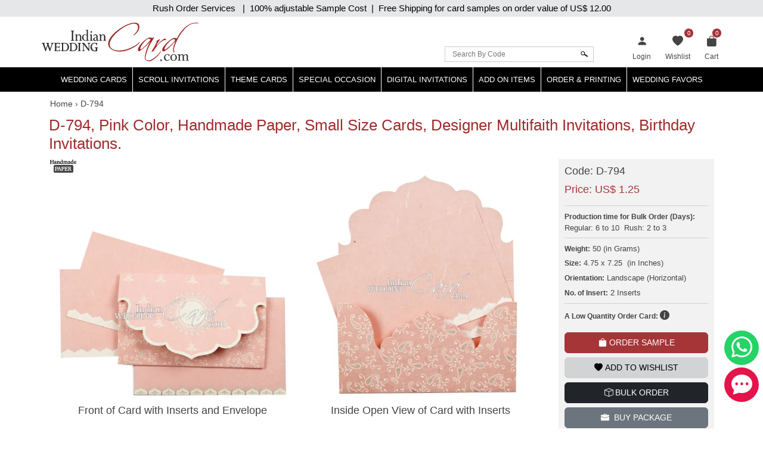

--- FILE ---
content_type: text/html; charset=utf-8
request_url: https://www.indianweddingcard.com/D-794.html
body_size: 36332
content:

<!DOCTYPE html>
<html lang="en">
<head id="ctl00_Head1"><meta charset="UTF-8" /><title>
	D-794, Pink Color, Handmade Paper, Small Size Cards, Designer Multifaith Invitations, Birthday Invitations. 
</title><meta name="viewport" content="width=device-width, initial-scale=1" /><link rel="shortcut icon" type="image/x-icon" href="https://d3u33zzulaaffk.cloudfront.net/iwc-images/images/favicon.ico" /><link href="https://ik.imagekit.io/ldqsn9vvwgg/iwc/css/bootstrap-5.2.0.min.css" rel="stylesheet" integrity="sha384-0evHe/X+R7YkIZDRvuzKMRqM+OrBnVFBL6DOitfPri4tjfHxaWutUpFmBp4vmVor" crossorigin="anonymous" /><link href="https://ik.imagekit.io/ldqsn9vvwgg/iwc/css/bootstrap-icons.css" rel="stylesheet" />
    <script src="https://ik.imagekit.io/ldqsn9vvwgg/iwc/js/jquery-3.6.0.min.js" integrity="sha256-/xUj+3OJU5yExlq6GSYGSHk7tPXikynS7ogEvDej/m4=" crossorigin="anonymous"></script>
    <script src="https://ik.imagekit.io/ldqsn9vvwgg/iwc/js/bootstrap5.2.0.bundle.min.js" integrity="sha384-pprn3073KE6tl6bjs2QrFaJGz5/SUsLqktiwsUTF55Jfv3qYSDhgCecCxMW52nD2" crossorigin="anonymous"></script>

    <link href="/css/custom-style.css" rel="stylesheet" />
    <!-- Google Tag Manager -->
    <script>(function (w, d, s, l, i) {
            w[l] = w[l] || []; w[l].push({
                'gtm.start':
                    new Date().getTime(), event: 'gtm.js'
            }); var f = d.getElementsByTagName(s)[0],
                j = d.createElement(s), dl = l != 'dataLayer' ? '&l=' + l : ''; j.async = true; j.src =
                    'https://www.googletagmanager.com/gtm.js?id=' + i + dl; f.parentNode.insertBefore(j, f);
        })(window, document, 'script', 'dataLayer', 'GTM-NFZV3R');</script>
    <!-- End Google Tag Manager -->
    <!-- Meta Pixel Code -->
    <script>
        !function (f, b, e, v, n, t, s) {
            if (f.fbq) return; n = f.fbq = function () {
                n.callMethod ?
                    n.callMethod.apply(n, arguments) : n.queue.push(arguments)
            };
            if (!f._fbq) f._fbq = n; n.push = n; n.loaded = !0; n.version = '2.0';
            n.queue = []; t = b.createElement(e); t.async = !0;
            t.src = v; s = b.getElementsByTagName(e)[0];
            s.parentNode.insertBefore(t, s)
        }(window, document, 'script',
            'https://connect.facebook.net/en_US/fbevents.js');
        fbq('init', '1139918093593131');
        fbq('track', 'PageView');
    </script>
    <noscript>
        <img height="1" width="1" style="display: none"
            src="https://www.facebook.com/tr?id=1139918093593131&ev=PageView&noscript=1" />
    </noscript>
    <!-- End Meta Pixel Code -->
    
    <link rel="stylesheet" href="https://ik.imagekit.io/ldqsn9vvwgg/iwc/css/lightbox.min.css" />
    <link rel="stylesheet" type="text/css" href="https://ik.imagekit.io/ldqsn9vvwgg/iwc/css/slick.css">
<meta name="Keywords" content="Handmade Paper, Small Size Cards, Designer Multifaith Invitations, Birthday Invitations. " /><meta name="Description" content="The front of this card has the upper fold in a traditional temple arch shape with a base design of decorative temple motifs in silver and white and a circular window in the center with border design for the symbol of your choice. The lower fold has a floral design base similar colors. The inserts and envelope have border design in white and silver combination." /><meta property='og:type' content='product'><meta property='og:title' content='D-794, Pink Color, Handmade Paper, Small Size Cards, Designer Multifaith Invitations, Birthday Invitations. '><meta property='og:price:amount' content='1.25'><meta property='og:price:currency' content='USD'><meta property='og:description' content='The front of this card has the upper fold in a traditional temple arch shape with a base design of decorative temple motifs in silver and white and a circular window in the center with border design for the symbol of your choice. The lower fold has a floral design base similar colors. The inserts and envelope have border design in white and silver combination.'><meta property='og:url' content='https://www.indianweddingcard.com/D-794.html'><meta property='og:site_name' content='Indian Wedding Card'><meta property='og:image' content='https://ik.imagekit.io/ldqsn9vvwgg/iwc/Product-Original/D-794.jpg'><meta property='og:image:secure_url' content='https://ik.imagekit.io/ldqsn9vvwgg/iwc/Product-Original/D-794.jpg'><meta property='twitter:card' content='product'><meta property='twitter:site' content='@WeddingCard'><meta property='twitter:creator' content='@WeddingCard'><meta property='twitter:title' content='D-794, Pink Color, Handmade Paper, Small Size Cards, Designer Multifaith Invitations, Birthday Invitations. '><meta property='twitter:description' content='The front of this card has the upper fold in a traditional temple arch shape with a base design of decorative temple motifs in silver and white and a circular window in the center with border design for the symbol of your choice. The lower fold has a floral design base similar colors. The inserts and envelope have border design in white and silver combination.'><meta property='twitter:image' content='https://ik.imagekit.io/ldqsn9vvwgg/iwc/Product-Original/D-794.jpg'><meta property='twitter:data1' content='Price'><meta property='twitter:label1' content='USD 1.25'><meta property='twitter:data2' content='Shop'><meta property='twitter:label2' content='https://www.indianweddingcard.com/D-794.html'><link id="canonical" rel="canonical" href="https://www.indianweddingcard.com/D-794.html" /></head>
<body id="ctl00_iwc_body">
    <!-- Google Tag Manager (noscript) -->
    <noscript>
        <iframe src="https://www.googletagmanager.com/ns.html?id=GTM-NFZV3R" height="0" width="0" style="display: none; visibility: hidden"></iframe>
    </noscript>
    <!-- End Google Tag Manager (noscript) -->

    <form name="aspnetForm" method="post" action="/D-794.html" onsubmit="javascript:return WebForm_OnSubmit();" id="aspnetForm">
<div>
<input type="hidden" name="__EVENTTARGET" id="__EVENTTARGET" value="" />
<input type="hidden" name="__EVENTARGUMENT" id="__EVENTARGUMENT" value="" />
<input type="hidden" name="__LASTFOCUS" id="__LASTFOCUS" value="" />
<input type="hidden" name="__VIEWSTATE" id="__VIEWSTATE" value="/[base64]/[base64]/[base64]////8PZAUoY3RsMDAkQ29udGVudFBsYWNlSG9sZGVyMSRsdndDYXJkRGV0YWlscw8UKwAOZGRkZGRkZBQrAANkZGQCA2RkZGYC/////w9kBRJjdGwwMCRsdHJDYXJ0UG9wdXAPZ2RSiAxleLFKLQcjGiFh9LiZRLMImUPP0wW4HFI5bjEaiA==" />
</div>

<script type="text/javascript">
//<![CDATA[
var theForm = document.forms['aspnetForm'];
if (!theForm) {
    theForm = document.aspnetForm;
}
function __doPostBack(eventTarget, eventArgument) {
    if (!theForm.onsubmit || (theForm.onsubmit() != false)) {
        theForm.__EVENTTARGET.value = eventTarget;
        theForm.__EVENTARGUMENT.value = eventArgument;
        theForm.submit();
    }
}
//]]>
</script>


<script src="/WebResource.axd?d=QyE-j2KgbTAl8L7SbJS0p1A2NWeNXP4nxBQwSr8pLoBI983cYO63kLAhe-weV-0BiAiMN26y2OwF6aQBGNAyA1tc3ah07RhpjtVN1FrPGJs1&amp;t=637639129683537338" type="text/javascript"></script>


<script src="https://www.paypal.com/sdk/js?client-id=AbKPXBBTpB15dgbj3zwb8cspJsOhoaPFBC3sgsqTgXUJL5qaAbjKIYEEMFhE2EA3NhzhxlRZ-lYOeXuM&amp;components=messages&amp;currency=USD" type="text/javascript"></script>
<script src="/WebResource.axd?d=orPS6UmVy1pk9hcISylHzbwEBKc6bkA23Nw60G0jprS0IBKYtKFJ2YUptN7eV628zDQe_S0q5LlnfwF3XNL15E7cByJSLUsUz55E4S7Domw1&amp;t=637639129683537338" type="text/javascript"></script>
<script type="text/javascript">
//<![CDATA[
function WebForm_OnSubmit() {
if (typeof(ValidatorOnSubmit) == "function" && ValidatorOnSubmit() == false) return false;
return true;
}
//]]>
</script>

        
        <div class="iwc_parentdiv">
            <a target="_blank" rel="nofollow" href="https://api.whatsapp.com/send?phone=917599915000" id="whats-chat" title="WhatsApp"><i class="bi bi-whatsapp"></i></a>
            <a target="_blank" rel="nofollow" href="/chat.aspx?gs_open_chat" id="live-chat" title="Chat"><i class="bi bi-chat-dots-fill"></i></a>

            <div id="maindLpage" class="mm-page">
                <div id="maindR">
                    <div class="countbar">
                        <span class="christmasl">
                            
                            Rush Order Services &nbsp; |&nbsp; 100% adjustable Sample Cost&nbsp; |&nbsp; Free Shipping for card samples on order value of
                            US$ 12.00</span>
                    </div>
                    <div class="customHeaderContactbar desktop-view" style="display: none;">
                        <div class="container">
                            <span>24x7 Support</span>
                            
                            
                        </div>
                    </div>
                    <div class="customHeaderContactbar mobile-view" style="display: none;">
                        <div class="container">
                            <div class="iws_phonecontactus">
                                <span>24x7 Support</span>
                                
                                
                            </div>
                        </div>
                    </div>
                    <div class="iws_main">
                        <div id="headersectiondiv" class="iwc_headersectiondiv">
                            <div id="header" class="iwc_header container">
                                <div class="iwc_headerlogo">
                                    <a href="/">
                                        <img src="https://d3u33zzulaaffk.cloudfront.net/iwc-images/images/IWC_Logo-new.svg" alt="Indian Wedding Card" title="Indian Wedding Card" border="0" />
                                        
                                    </a>
                                </div>
                                <div class="iwc_basketlist">
                                    <ul>
                                        <li id="ctl00_liLogin">
                                            <a href="/login?returl=%2fD-794.html" id="ctl00_lnkLogin" title="Login">
                                                <i class="bi bi-person-fill"></i><span>Login</span></a>
                                        </li>
                                        
                                        <li>
                                            <a href="/wishlist.aspx">
                                                <i class="bi bi-heart-fill"></i>
                                                <span id="lblwishlistcount" class="cartcount">0</span>
                                                <span>Wishlist</span>
                                            </a>
                                        </li>
                                        <li class="shopping-bag">
                                            <a href="/SampleCart.aspx">
                                                <i id="ctl00_icPulse" class="bi bi-bag-fill"></i>
                                                <span>Cart</span>
                                                <span id="ctl00_lblcartitem" class="cartcount">0</span>
                                            </a>
                                            
                                        </li>
                                    </ul>
                                </div>
                                <div class="iwcsearchbox">
                                    <div id="ctl00_pnlSearch" class="iwc_headersearch" onkeypress="javascript:return WebForm_FireDefaultButton(event, &#39;ctl00_imgbtnSearch&#39;)">
	
                                        <div class="iwcsearchboxinner">
                                            <input name="ctl00$txtSearchByCode" type="text" id="ctl00_txtSearchByCode" placeholder="Search By Code" />
                                            <input type="submit" name="ctl00$imgbtnSearch" value="" onclick="javascript:WebForm_DoPostBackWithOptions(new WebForm_PostBackOptions(&quot;ctl00$imgbtnSearch&quot;, &quot;&quot;, true, &quot;SearchByCode&quot;, &quot;&quot;, false, false))" id="ctl00_imgbtnSearch" class="btn btn-default" />
                                        </div>
                                        <div id="ctl00_ValidationSummary1" style="color:Red;display:none;">

	</div>
                                        <span id="ctl00_rfvSearchByCode" style="color:Red;font-weight:bold;display:none;"></span>
                                    
</div>
                                </div>
                                <div class="clear"></div>
                            </div>
                            <div class="main_nav">
                                
<nav class="navbar customnav">
    <div class="container">
        <div class="navbar-header navbar-expand-lg">
            <button class="navbar-toggler" type="button" data-bs-toggle="slide-collapse" data-bs-target="#navbar" aria-controls="navbar" aria-expanded="false" aria-label="Toggle navigation">
                <span class="navbar-toggler-icon"></span>
            </button>
            
        </div>
        <div class="collapse navbar-collapse" id="navbar">
            <ul class="nav navbar-nav justify-content-center">
                <li><a class="dropdown-toggle" href="/Wedding-Invitations.html" title="Hindu Wedding Cards">Wedding Cards </a>
                    <ul class="dropdown-menu" itemscope itemtype="http://www.schema.org/SiteNavigationElement">
                        <li itemprop="name"><a itemprop="url" href="/Hindu-Wedding-Cards.html" title="Hindu Wedding Cards">Hindu Wedding Cards</a></li>
                        <li itemprop="name"><a itemprop="url" href="/Wedding-Cards.html" title="Designer Multi-Faith Wedding Invitations">Designer Multi-Faith <span class="mobile-hide">Wedding Invitations</span></a></li>
                        <li itemprop="name"><a itemprop="url" href="/Unique-Invitations-Exclusive-Cards.html" title="Exclusive Cards">Exclusive Cards</a></li>
                        <li itemprop="name"><a itemprop="url" href="/Sikh-Wedding-Cards.html" title="Sikh Cards">Sikh Cards</a></li>
                        <li itemprop="name"><a itemprop="url" href="/Muslim-Wedding-Cards.html" title="Muslim Cards">Muslim Cards</a></li>
                        <li itemprop="name"><a itemprop="url" href="/Christian-Wedding-Invitations.html" title="Christian Cards">Christian Cards</a></li>
                        <li itemprop="name"><a itemprop="url" href="/Wedding-Invitations.html" title="All Cards">All Cards</a></li>
                        <li itemprop="name" class="mobilehide"><a itemprop="url" href="/Retired-Cards.html" title="Retired Cards">Retired Cards</a></li>
                        <li itemprop="name"><a itemprop="url" href="/package.aspx" title="Card Packages">Card Packages</a></li>
                    </ul>
                </li>
                <li><a href="/Scroll-Invitations.html" class="dropdown-toggle">Scroll Invitations</a>
                    <ul class="dropdown-menu" itemscope itemtype="http://www.schema.org/SiteNavigationElement">
                        <li itemprop="name"><a itemprop="url" href="/Scroll-Invitations.html" title="All Scrolls">All Scrolls</a></li>
                        <li itemprop="name"><a itemprop="url" href="/Small-Size-Scroll-Wedding-invitations.html" title="Small Size Scrolls">Small Size Scrolls</a></li>
                        <li itemprop="name"><a itemprop="url" href="/Box-Scroll-Cards.html" title="Box Scrolls">Box Scrolls</a></li>
                        <li itemprop="name"><a itemprop="url" href="/High-end-Scrolls.html" title="High End Scrolls">High End Scrolls</a> </li>
                        <li itemprop="name"><a itemprop="url" href="/Scrolls-only.html" title="Only Scrolls">Only Scrolls</a></li>
                        <li itemprop="name"><a itemprop="url" href="/Fabric-Scrolls.html" title="Fabric Scrolls">Fabric Scrolls</a> </li>
                        <li itemprop="name"><a itemprop="url" href="/Long-Scrolls.html" title="Long-Scrolls">Long Scrolls</a></li>
                        <li itemprop="name"><a itemprop="url" href="/Colored-Scrolls.html" title="Colored Scrolls">Colored Scrolls</a></li>
                        <li itemprop="name"><a itemprop="url" href="/Cindrella-Theme-Invitations.html" title="Cindrella Theme Invitations">Cinderella Theme</a></li>
                        <li itemprop="name"><a itemprop="url" href="/Wooden-Scrolls.html" title="Wooden Scrolls">Wooden Scrolls</a></li>
                        <li itemprop="name"><a itemprop="url" href="/Invitations-with-2-scrolls.html" title="Invitations with 2 Scrolls">Invitations with 2 Scrolls</a></li>
                        <li itemprop="name"><a itemprop="url" href="/Retired-Scroll-Invitations.html" title="Retired Scroll Invitations">Retired Scrolls</a></li>
                        <li itemprop="name"><a itemprop="url" href="/package.aspx#scroll7" title="Scroll Packages">Scroll Packages </a></li>
                    </ul>
                </li>
                <li><a href="/theme-based-invitations" class="dropdown-toggle">Theme Cards</a>
                    <ul class="dropdown-menu" itemscope itemtype="http://www.schema.org/SiteNavigationElement">
                        <li itemprop="name"><a itemprop="url" href="/Beach-Theme-Invitations.html" title="Beach Theme Invitations">Beach Theme Invitations</a></li>
                        <li itemprop="name"><a itemprop="url" href="/Boarding-Pass-Theme-Cards.html" title="Boarding Pass Theme Cards">Boarding Pass Theme Cards</a></li>
                        <li itemprop="name"><a itemprop="url" href="/Bismillah-Theme-Invitations.html" title="Bismillah Theme Invitations">Bismillah Theme Invitations</a></li>
                        <li itemprop="name"><a itemprop="url" href="/Bride-Theme-Cards.html" title="Bride Theme Cards">Bride Theme Cards</a></li>
                        <li itemprop="name"><a itemprop="url" href="/Bride-Groom-Wedding-Invitations.html" title="Bride-Groom Theme Cards">Bride-Groom Theme Cards</a></li>
                        <li itemprop="name"><a itemprop="url" href="/Vibrant-Color-Invitations.html" title="Bright color scheme Cards">Bright color scheme Cards</a></li>
                        <li itemprop="name"><a itemprop="url" href="/Broach-Wedding-Invitations.html" title="Broach Wedding Invitations">Broach Cards</a></li>
                        <li itemprop="name"><a itemprop="url" href="/Card-with-Box.html" title="Box Cards">Box Cards</a></li>
                        <li itemprop="name"><a itemprop="url" href="/Cards-with-Painting.html" title="Cards with Painting">Cards with Painting</a></li>
                        <li itemprop="name"><a itemprop="url" href="/landing-page/Theme-Based-Invitations.aspx#cardsByColor" title="Cards By Color">Cards By Color</a></li>
                        <li itemprop="name"><a itemprop="url" href="/landing-page/Theme-Based-Invitations.aspx?cardsbasedonpaper" title="Cards by Paper">Cards by Paper</a></li>
                        <li itemprop="name"><a itemprop="url" href="/Damask-Theme-Cards.html" title="Damask Theme Cards">Damask Theme Cards</a></li>
                        <li itemprop="name"><a itemprop="url" href="/Doli-Theme-Cards.html" title="Doli Theme Cards">Doli Theme Cards</a></li>
                        <li itemprop="name"><a itemprop="url" href="/Door-Open-Style-invitations.html" title="Door-Open Style Cards">Door-Open Style Cards</a></li>
                        <li itemprop="name"><a itemprop="url" href="/Elephant-Theme-Cards.html" title="Elephant Theme Cards">Elephant Theme Cards</a></li>
                        <li itemprop="name"><a itemprop="url" href="/Fabric-Cards.html" title="Fabric Cards">Fabric Cards</a></li>
                        <li itemprop="name"><a itemprop="url" href="/Fan-Shaped-Cards.html" title="Fan Shaped Cards">Fan Shaped Cards</a></li>
                        <li itemprop="name"><a itemprop="url" href="/Floral-Theme-Cards.html" title="Floral Theme Cards">Floral Theme Cards</a></li>
                        <li itemprop="name"><a itemprop="url" href="/Foil-Cards.html" title="Foil Cards">Foil Cards</a></li>
                        <li itemprop="name"><a itemprop="url" href="/Groom-Theme-Cards.html" title="Groom Theme Cards">Groom Theme Cards</a></li>
                        <li itemprop="name"><a itemprop="url" href="/Handmade-Wedding-Invitations.html" title="Handmade Paper Card">Handmade Paper Card</a></li>
                        <li itemprop="name"><a itemprop="url" href="/Jaipur-Wedding-Theme-Cards.html" title="Jaipur Wedding Theme Cards">Jaipur Theme Cards</a></li>
                        <li itemprop="name"><a itemprop="url" href="/Laser-Cut-Wedding-Invitations.html" title="Laser Cut Invitations">Laser Cut Invitations</a></li>
                        <li itemprop="name"><a itemprop="url" href="/Laser-Cut-Paste-Up-Card.html" title="Laser Cut Paste Up Card">Laser Cut Paste Up Card</a></li>
                        <li itemprop="name"><a itemprop="url" href="/Letterpress-Theme-Cards.html" title="Letterpress Theme Cards">Letterpress Theme Cards</a></li>
                        <li itemprop="name"><a itemprop="url" href="/Lotus-Theme-Cards.html" title="Lotus Theme Cards">Lotus Theme Cards</a></li>
                        <li><a itemprop="url" href="/Masquerade-Theme-Invitations.html" title="Masquerade Theme Invitations">Masquerade Theme Invitations</a></li>
                        <li itemprop="name"><a itemprop="url" itemprop="url" href="/Multicolor-Wedding-Invitations.html" title="Multicolor Offset Designs">Multicolor Offset Designs</a></li>
                        <li itemprop="name"><a itemprop="url" href="/Unusual-Wedding-Invitations.html" title="Odd Shape Invitations">Odd Shape Invitations</a></li>
                        <li itemprop="name"><a href="/Paisley-Theme-Cards.html" title="Paisley Theme Cards">Paisley Theme Cards</a></li>
                        <li itemprop="name"><a itemprop="url" href="/Palace-Theme-Invitations.html" title="Palace Theme Invitations">Palace Theme Invitations</a></li>
                        <li itemprop="name"><a itemprop="url" href="/Peacock-Wedding-Invitations.html" title="Peacock Theme cards">Peacock Theme cards</a></li>
                        <li itemprop="name"><a itemprop="url" href="/Plexi-Glass-Cards.html" title="Plexi Glass Cards">Plexi Glass Cards</a></li>
                        <li itemprop="name"><a itemprop="url" href="/Pocket-Cards.html" title="Pocket Cards">Pocket Cards</a></li>
                        <li itemprop="name"><a itemprop="url" href="/Pocketfold-Card.html" title="Pocketfold Card">Pocketfold Invitations</a></li>
                        <li itemprop="name"><a itemprop="url" href="/Radha-Krishna-Wedding-Invitations.html" title="Radha Krishan Theme Cards">Radha Krishan Theme Cards</a></li>
                        <li itemprop="name"><a itemprop="url" href="/Ribbon-Wedding-Invitations.html" title="Ribbon & Multi-Layer Cards">Ribbon & Multi-Layer Cards</a></li>
                        <li itemprop="name"><a itemprop="url" href="/Rose-Theme-Cards.html" title="Rose Theme Cards">Rose Theme Cards</a></li>
                        <li itemprop="name"><a itemprop="url" href="/Shreenathji-Cards.html" title="Shreenathji Cards">Shreenathji Cards</a></li>
                        <li itemprop="name"><a itemprop="url" href="/Single-Sheet-Wedding-Invitations.html" title="Single Sheet Cards">Single Sheet Cards</a></li>
                        <li itemprop="name"><a itemprop="url" href="/Small-Wedding-Invitations.html" title="Small Size Cards">Small Size Cards</a></li>
                        <li itemprop="name"><a itemprop="url" href="/Hardcover-Wedding-Invitations.html" title="Thick Cards">Thick Cards</a></li>
                        <li itemprop="name"><a itemprop="url" href="/Tree-of-Life-Theme-Cards.html" title="Tree of Life Theme">Tree of Life Theme Cards</a></li>
                        <li itemprop="name"><a itemprop="url" href="/Tulip-Theme-Cards.html" title="Tulip Theme Cards">Tulip Theme Cards</a></li>
                        <li itemprop="name"><a itemprop="url" href="/Vellum-Paper.html" title="Vellum Paper Cards">Vellum Paper Cards</a></li>

                    </ul>
                </li>
                <li><a href="/Special-Occasion-Cards" class="dropdown-toggle">Special Occasion</a>
                    <ul class="dropdown-menu" itemscope itemtype="http://www.schema.org/SiteNavigationElement">
                        <li itemprop="name"><a href="/Bat-Bar-Mitzvah-Jewish-Invitations.html" title="Bar & Bat-Mitzvah Invitations">Bar & Bat-Mitzvah Invitations</a></li>
                        <li itemprop="name"><a itemprop="url" href="/Anniversary-Invitations.html" title="Anniversary Invitations">Anniversary Invitations</a></li>
                        <li itemprop="name"><a itemprop="url" href="/Engagement-Party-Invitations.html" title="Engagement Invitations">Engagement Invitations</a></li>
                        <li itemprop="name"><a itemprop="url" href="/House-Warming-Cards.html" title="House Warming Invitations">House Warming Invitations</a></li>
                        <li itemprop="name"><a itemprop="url" href="/Birthday-Invitations-Sweet-16-15-Quinceanera.html" title="Sweet 15, 16, Quinceanera, Birthday Invitations">Sweet
                15, 16, Quinceanera, Birthday Invitations</a></li>
                        <li itemprop="name"><a itemprop="url" href="/Gradutaion-Party-Surprise-Party-Invitations.html" title="Graduation & Surprise Party">Graduation & Surprise Party</a></li>
                    </ul>
                </li>
                <li class="dropdown">
                    <a href="/E-Invitations.html" class="dropdown-toggle">Digital Invitations</a>
                    <ul class="dropdown-menu" itemscope itemtype="http://www.schema.org/SiteNavigationElement">
                        <li itemprop="name"><a itemprop="url" href="/Whatsapp-Cards.html" title="Whatsapp cards (JPEG only)">Whatsapp cards (JPEG only)</a></li>
                        <li itemprop="name"><a itemprop="url" class="navbar_51" href="/E-Wedding-Card.html" title="Video Invite Wedding">Video Invite Wedding</a></li>
                        <li itemprop="name"><a itemprop="url" href="/E-Save-The-Date-Cards.html" title="Video Save the Date">Video Save the Date</a></li>
                        

                    </ul>
                </li>
                <li class="dropdown">
                    <a href="/addon-items" class="dropdown-toggle">Add On Items</a>
                    <ul class="dropdown-menu" itemscope itemtype="http://www.schema.org/SiteNavigationElement">
                        <li itemprop="name"><a itemprop="url" href="/RSVP.html" title="RSVP Cards">RSVP Cards</a></li>
                        <li itemprop="name"><a itemprop="url" href="/Thank-You-Card.html" title="Thank You Cards">Thank You Cards</a></li>
                        <li itemprop="name"><a itemprop="url" href="/Wedding-Cake-Sweet-boxes.html" title="Wedding Cake & Sweet Boxes">Cake & Sweet Boxes</a></li>
                        <li itemprop="name"><a itemprop="url" href="/TableCard.html" title="Table Cards">Table Cards</a></li>
                        <li itemprop="name"><a itemprop="url" href="/Program-Book.html" title="Program Book">Program Book</a></li>
                        <li itemprop="name"><a itemprop="url" href="/Menu-Card.html" title="Menu Cards">Menu Cards</a></li>
                        <li itemprop="name"><a itemprop="url" href="/CarryBag.html" title="Carry Bag">Carry Bag</a> </li>
                        <li itemprop="name"><a itemprop="url" href="/Money-Envelopes.html" title="Money Envelopes">Money Envelopes</a> </li>
                        <li itemprop="name"><a itemprop="url" href="/Envelope-Seals.html" title="Envelope Seal">Envelope Seal</a></li>
                        <li itemprop="name"><a itemprop="url" href="/Save-The-Date-Cards.html" title="Save The Date Card">Save The Date Card</a></li>
                        <li itemprop="name"><a itemprop="url" href="/Die-Casted-Symbols.html" title="Die-Casted Symbols">Die-Casted Symbols</a> </li>
                        <li itemprop="name"><a itemprop="url" href="/Cloth-Masks.html" title="Cloth Masks">Cloth Masks</a> </li>
                        <li itemprop="name"><a itemprop="url" href="/Customized-Masks.html" title="Customized Masks">Customized Masks</a> </li>
                    </ul>
                </li>
                <li class="dropdown">
                    <a href="/orderprinting" class="dropdown-toggle">Order & Printing</a>
                    <ul class="dropdown-menu" itemscope itemtype="http://www.schema.org/SiteNavigationElement">
                        <li itemprop="name"><a itemprop="url" href="/printing-guide/HowToOrder.aspx" title="How To Make Bulk Order">How To Make Bulk Order</a> </li>
                      
                        <li itemprop="name"><a itemprop="url" href="/Invitation-Wording-Templates-Logos-Symbols-Dividers.html" title="Invitation Wording Templates">Invitation Wording Templates</a> </li>
                        <li itemprop="name"><a itemprop="url" href="/Invitation-Wording-Templates-Logos-Symbols-Dividers.html#Symbols" title="Logos, Symbols & Dividers">Logos, Symbols & Dividers</a></li>
                        <li itemprop="name"><a itemprop="url" href="/Invitation-Wording-Templates-Logos-Symbols-Dividers.html#Fonts" title="Fonts">Fonts</a></li>
                        <li itemprop="name"><a itemprop="url" href="/Wordings.html" title="Invitation Wording Templates (old)">Invitation Wording Templates (old)</a></li>
                        <li itemprop="name"><a itemprop="url" href="/printing-guide/PrintingServices.aspx" title="Types of Printing">Types of Printing</a> </li>
                        <li itemprop="name"><a itemprop="url" href="/landing-page/Lasercutting.aspx" title="Laser Cutting">Laser Cutting</a> </li>
                        <li itemprop="name"><a itemprop="url" href="/printing-guide/GuestNameAddresses.aspx#option1" title="Guest Name Printing">Guest Name Printing</a> </li>
                        <li itemprop="name"><a itemprop="url" href="/printing-guide/GuestNameAddresses.aspx#option2" title="Guest Name Address Labels">Guest Name Address Labels</a> </li>
                        <li itemprop="name"><a itemprop="url" href="/Indian-Language-Translation-Services.html" title="Indian Language Translation Services">Indian Language Translation Services</a></li>
                    </ul>
                </li>
                <li class="dropdown">
                    <a href="/weddingfavors.html" class="dropdown-toggle">Wedding Favors</a>
                    <ul class="dropdown-menu" itemscope itemtype="http://www.schema.org/SiteNavigationElement">
                        <li itemprop="name"><a itemprop="url" href="/weddingfavors.html" title="Wedding Favors">Wedding Favors</a> </li>
                        <li itemprop="name"><a itemprop="url" href="/indian-wedding-accessories.html" title="Wedding Accessories">Wedding Accessories</a> </li>

                    </ul>
                </li>
                
            </ul>
        </div>
        <div class="menu-overlay"></div>
    </div>
</nav>

                            </div>
                            <div class="clear"></div>
                        </div>
                        <div id="bodysectiondiv" class="iwc_bodysectiondiv">
                            <div id="main_content" class="container">
                                <div class="mainbredcrumb">
                                    <ol itemscope itemtype='https://schema.org/BreadcrumbList'><li itemprop='itemListElement' itemscope itemtype='https://schema.org/ListItem'><a itemprop='item' href='https://www.indianweddingcard.com'><span itemprop='name'>Home</span></a><meta itemprop='position' content='1'></li><li itemprop='itemListElement' itemscope itemtype='https://schema.org/ListItem'> › <span itemprop='name'>D-794</span><meta itemprop='position' content='2'></li></ol>
                                    
                                    

                                    
                                    <span id="lbltotalnocard" class="headingcategorydatalist"></span>
                                    <div class="clear"></div>
                                </div>
                                
    <div>
        <div class="row">
            <div class="col-md-12">
                <div id="ctl00_ContentPlaceHolder1_pnlMainContent">
	
                    <h1 class="detailtitle">
                        D-794, Pink Color, Handmade Paper, Small Size Cards, Designer Multifaith Invitations, Birthday Invitations. </h1>
                    <div class="iwc_productdetail_mainpanel row" id="shop">
                        <div class="col-lg-9 col-sm-8">
                            <div class="handmadeimg">
                                <img src="https://ik.imagekit.io/ldqsn9vvwgg/iwc/iwc-images/images/handmade-paper.jpg" id="ctl00_ContentPlaceHolder1_imgHandmadePaper" alt="Handmade Paper" class="pointer" title="100% recycled handmade paper used in making of the card. (partially / fully)" />
                                
                                
                                
                                
                            </div>
                            <div class="carousel">
                                
                                        <figure class="photos">
                                            <div class="productdetailbox">
                                                
                                                <a href="https://ik.imagekit.io/ldqsn9vvwgg/iwc/Camera-View/D-794/Front of Card with Inserts and Envelope.jpg" data-lightbox="photos" data-title="Front of Card with Inserts and Envelope">
                                                    <img src="https://ik.imagekit.io/ldqsn9vvwgg/iwc/Camera-View/D-794/Front of Card with Inserts and Envelope.jpg" alt="IMG-PRODUCT"
                                                        title="Front of Card with Inserts and Envelope" class="img-fluid">
                                                </a>
                                            </div>
                                            <p>Front of Card with Inserts and Envelope</p>
                                        </figure>
                                    
                                        <figure class="photos">
                                            <div class="productdetailbox">
                                                
                                                <a href="https://ik.imagekit.io/ldqsn9vvwgg/iwc/Camera-View/D-794/Inside Open View of Card with Inserts.jpg" data-lightbox="photos" data-title="Inside Open View of Card with Inserts">
                                                    <img src="https://ik.imagekit.io/ldqsn9vvwgg/iwc/Camera-View/D-794/Inside Open View of Card with Inserts.jpg" alt="IMG-PRODUCT"
                                                        title="Inside Open View of Card with Inserts" class="img-fluid">
                                                </a>
                                            </div>
                                            <p>Inside Open View of Card with Inserts</p>
                                        </figure>
                                    
                                        <figure class="photos">
                                            <div class="productdetailbox">
                                                
                                                <a href="https://ik.imagekit.io/ldqsn9vvwgg/iwc/Camera-View/D-794/Inserts and Envelope Back.jpg" data-lightbox="photos" data-title="Inserts and Envelope Back">
                                                    <img src="https://ik.imagekit.io/ldqsn9vvwgg/iwc/Camera-View/D-794/Inserts and Envelope Back.jpg" alt="IMG-PRODUCT"
                                                        title="Inserts and Envelope Back" class="img-fluid">
                                                </a>
                                            </div>
                                            <p>Inserts and Envelope Back</p>
                                        </figure>
                                    
                                
                            </div>
                            <ul class="detaillist">
                                <li id="ctl00_ContentPlaceHolder1_imgYoutube">
                                    <a href="#" data-bs-toggle="modal" data-bs-target="#VideoModal" title="Watch video of the card to see looks of the product, its opening, closing and various parts."><i class="bi bi-play-circle"></i>Video</a>
                                    <input type="hidden" name="ctl00$ContentPlaceHolder1$hdnYoutubeUrl" id="hdnYoutubeUrl" value="https://www.youtube.com/embed/xpPs8bOhg6I?rel=0" />
                                </li>
                                <li id="ctl00_ContentPlaceHolder1_liMoreColor">
                                    <a id="ctl00_ContentPlaceHolder1_imgbtnMoreColor" title="The design is available in different colors." href="weddingcard.aspx?pagetype=chkallcolor&amp;code=D-794&amp;retd=f">
                                        <i class="bi bi-list-ul"></i> Colors 
                                    </a>
                                </li>
                                <li>
                                    <a href="#" data-bs-toggle="modal" data-bs-target="#InquiryModal">
                                        <i class="bi bi-info-circle-fill"></i>Inquiry
                                    </a>
                                </li>
                                <li id="ctl00_ContentPlaceHolder1_liIwc_ViewAddOns" class="iwc_ViewAddOns">
                                    <a data-bs-toggle="modal" data-bs-target="#viewaddonModal" id="addonmodal" href="#">
                                        <i class="bi bi-check-circle-fill"></i>Add Ons</a>
                                </li>
                                <li id="ctl00_ContentPlaceHolder1_liCompare" class="liCompare">
                                    <input type="checkbox" id="chkCompare" value="Compare" name="Compare" />
                                    <label for="chkCompare"><i class="bi bi-arrow-left-right"></i>Compare</label>
                                </li>
                            </ul>
                            <div class="iwc_bdrbug" style="">
                                <div class="product-images-view" style="display: none;">
                                    <a href="#" id="ctl00_ContentPlaceHolder1_hrefZoom" class="zoom pointer" title="Zoom">
                                        <img id="imgMain" title="MainImage" src="https://ik.imagekit.io/ldqsn9vvwgg/iwc/Product-Original/D-794.jpg" alt="MainImage" style="border-width:0px;" />
                                    </a>
                                    <div class="slider-nav">
                                        <span class="text-end" onclick="fnNextPreviousimage(1)"></span>
                                        <span class="text-start" onclick="fnNextPreviousimage(2)"></span>
                                    </div>
                                </div>
                            </div>
                        </div>
                        <div class="col-lg-3 col-sm-4">
                            <div class="rightpanel_layer">
                                <div class="price_detail">
                                    <p class="pcode">
                                        <span>Code:</span>
                                        <span id="lblCode">D-794</span>
                                    </p>
                                    <!-- -------------------------Price Based on Quantity Section--------------------------------------- -->
                                    
                                    <!-- -------------------------Price Based on Quantity Section--------------------------------------- -->
                                    <p id="ctl00_ContentPlaceHolder1_pMainPrice" class="redtxt pcode">
                                        <span>Price: </span>
                                        <span id="ctl00_ContentPlaceHolder1_lblMainPrice">US$ 1.25</span>
                                        
                                        <div data-pp-message data-pp-amount='1.25' data-pp-buyercountry='US'></div>
                                    </p>
                                    
                                    <div class="hiw-link">
                                        
                                    </div>
                                    
                                    
                                    
                                    

                                    <p class="ptimedays">
                                        <span class="plabel">Production time for Bulk Order (Days): </span>
                                        <br />
                                        <span class="ptimedaysvalue">Regular: </span>
                                        <span id="ctl00_ContentPlaceHolder1_lbl_Reg_min" title="It is the time needed by us to make the cards and send to you. Delivery time is extra depending on shipping destination. India Delivery takes 1-3 days International deliveries can take between 3 days to 8 days.">6</span>&nbsp;to
                                        <span id="ctl00_ContentPlaceHolder1_lbl_Reg_max" title="It is the time needed by us to make the cards and send to you. Delivery time is extra depending on shipping destination. India Delivery takes 1-3 days International deliveries can take between 3 days to 8 days.">10</span>&nbsp;
                                        <span class="ptimedaysvalue">Rush: </span>
                                        <span id="ctl00_ContentPlaceHolder1_lbl_Rus_min" title="It is the time needed by us to make the cards and send to you. Delivery time is extra depending on shipping destination. India Delivery takes 1-3 days International deliveries can take between 3 days to 8 days.">2</span>
                                        to
                                        <span id="ctl00_ContentPlaceHolder1_lbl_Rus_max" title="It is the time needed by us to make the cards and send to you. Delivery time is extra depending on shipping destination. India Delivery takes 1-3 days International deliveries can take between 3 days to 8 days.">3</span>
                                    </p>
                                    <p id="ctl00_ContentPlaceHolder1_pweight" class="pweight">
                                        <span class="plabel">Weight:</span>
                                        <span id="ctl00_ContentPlaceHolder1_lblweight">50</span>&nbsp;(in Grams)
                                    </p>
                                    <p id="ctl00_ContentPlaceHolder1_psize" class="psize">
                                        <span class="plabel">Size:</span>
                                        <span id="ctl00_ContentPlaceHolder1_lblSize">4.75 x 7.25</span>&nbsp;
                                        (in Inches)
                                    </p>
                                    <p id="ctl00_ContentPlaceHolder1_porientation" class="psize">
                                        <span class="plabel">Orientation:</span>
                                        Landscape (Horizontal)
                                    </p>
                                    <p id="ctl00_ContentPlaceHolder1_pNoofInsert" class="psize">
                                        <span class="plabel">No. of Insert:</span>
                                        2 Inserts
                                    </p>
                                    <p id="ctl00_ContentPlaceHolder1_divLowQtyOrder" class="pbulkqcard">
                                        <span class="plabel">A Low Quantity Order Card: <i class="bi bi-info-circle-fill pointer font16" data-bs-toggle="tooltip" data-bs-placement="bottom" data-bs-title="It means BULK ORDER can be placed in quantity as low as 10 cards and then in multiples of 5. An Extra charge will be applicable. Put qty. required in bulk order to find out about the extra charge."></i>
                                        </span>
                                    </p>
                                </div>
                                <div class="iwc_product_Menu">
                                    <ul id="ctl00_ContentPlaceHolder1_ul_ActionCtrls">
                                        <li class="iwcprddetails_add2cart">
                                            <a id="ctl00_ContentPlaceHolder1_lnkSampleOrder" class="btn btn-danger" href="javascript:__doPostBack(&#39;ctl00$ContentPlaceHolder1$lnkSampleOrder&#39;,&#39;&#39;)"><i class="bi bi-bag-fill me-1"></i>Order Sample</a>

                                            

                                            <a id="ctl00_ContentPlaceHolder1_lnkaddtowishlist" class="btn btn-gray wishlist-link" href="javascript:__doPostBack(&#39;ctl00$ContentPlaceHolder1$lnkaddtowishlist&#39;,&#39;&#39;)">
                                                <i class="bi bi-heart-fill me-1"></i>Add To Wishlist</a>
                                        </li>
                                        <li>
                                            <a id="ctl00_ContentPlaceHolder1_LinkButton1" class="btn btn-dark bulkorderbtn" href="javascript:__doPostBack(&#39;ctl00$ContentPlaceHolder1$LinkButton1&#39;,&#39;&#39;)"><i class="bi bi-box me-1"></i>Bulk Order
                                            </a>
                                        </li>
                                        <li>
                                            <a id="ctl00_ContentPlaceHolder1_lnkBuyPackage" class="btn btn-secondary w-100 mb-2" href="javascript:__doPostBack(&#39;ctl00$ContentPlaceHolder1$lnkBuyPackage&#39;,&#39;&#39;)">
                                                <span><i class="bi bi-briefcase-fill me-1"></i> Buy Package</span></a>
                                        </li>
                                    </ul>
                                    <div class="iwc_prodcutdetail_Continue text-center" style="display: none;">
                                        <input type="hidden" name="ctl00$ContentPlaceHolder1$HF_PrevPagePos" id="HF_PrevPagePos" />
                                        <input type="hidden" name="ctl00$ContentPlaceHolder1$HF_ColorGroup" id="HF_ColorGroup" value="D-789 - D-797" />
                                    </div>
                                </div>
                                <div id="ctl00_ContentPlaceHolder1_dvShip" class="timer_dv">
                                    <div class="timer_group">
                                        <span class="customOrderInTheNext">Order sample in the next</span>
                                        <div class="timerInner" id="timer">
                                            <span>
                                                01 February 2026 17:00:00</span>
                                            <div id="hours">
                                                <div class="timer">
                                                    
                                                </div>
                                                HOURS
                                            </div>
                                            <div id="minute">
                                                <div class="timer">
                                                    
                                                </div>
                                                MINS
                                            </div>
                                            <div id="second">
                                                <div class="timer">
                                                    
                                                </div>
                                                SECS
                                            </div>
                                        </div>
                                        <div class="customExpectedDelivery">
                                            <span class="customExpectedDelivery-text">and have expected delivery by</span>
                                            <span class="redTxt custom_date">
                                                07 February 2026
                                            </span>
                                            
                                        </div>
                                    </div>
                                </div>
                            </div>
                        </div>
                    </div>
                    <div class="detail-block">
                        
                        
                        <div class="row">
                            <div class="col-md-12 col-lg-9" id="dvDetails">
                                <div class="card mb-3" id="fbproddet">
                                    <div class="card-header">
                                        <h2 class="m-0">Product Details</h2>
                                    </div>
                                    <div class="card-body">
                                        <ul>
                                            <li id="ctl00_ContentPlaceHolder1_dvDescription">
                                                <h3>Description: </h3>
                                                <p>
                                                    <span id="ctl00_ContentPlaceHolder1_lblDescription">The front of this card has the upper fold in a traditional temple arch shape with a base design of decorative temple motifs in silver and white and a circular window in the center with border design for the symbol of your choice. The lower fold has a floral design base similar colors. The inserts and envelope have border design in white and silver combination.</span>
                                                </p>
                                            </li>
                                            <li id="ctl00_ContentPlaceHolder1_dvPaper">
                                                <h3>Paper:</h3>
                                                <p>
                                                    <span id="ctl00_ContentPlaceHolder1_lblPaper">Pastel pink colored silk handmade paper, folding style card, 2 inserts and envelope (200gsm each)</span>
                                                </p>
                                            </li>
                                            
                                            <li id="ctl00_ContentPlaceHolder1_dvAddonCard">
                                                <h3>Add on Cards:</h3>
                                                <p>
                                                    <span id="ctl00_ContentPlaceHolder1_lblAddon">Add on card paper will be matching to chosen card in terms of paper and design.</span>
                                                </p>
                                            </li>
                                            <li id="ctl00_ContentPlaceHolder1_dvStyle">
                                                <h3>Style:</h3>
                                                <p>
                                                    <span id="ctl00_ContentPlaceHolder1_lblStyle" class="lele"><a href=Handmade-Wedding-Invitations.html>Handmade Paper Card</a>, <a href=Small-Wedding-Invitations.html>Small Size Card</a></span>
                                                </p>
                                            </li>
                                        </ul>
                                    </div>
                                </div>
                                <div id="ctl00_ContentPlaceHolder1_rptConstituentsDiv" class="card mb-3">
                                    <div class="card-header" id="CardConstituents">
                                        <h2 class="m-0">Card Constituents</h2>
                                    </div>
                                    <div class="card-body gallery-lb">
                                        <div class="row cardconsitituents align-items-end">
                                            
                                                    <div class="col-lg-2 col-sm-3 col-4 pb-2 photos">
                                                        <a class="" data-lightbox="photos" href="https://ik.imagekit.io/ldqsn9vvwgg/iwc/designerimages/D-794/Front.jpg" data-title="Front">
                                                            <img class="img-fluid" src="https://ik.imagekit.io/ldqsn9vvwgg/iwc/designerimages/small/D-794/Front.jpg" alt="IMG-PRODUCT" loading="lazy" title="Front">
                                                            <span>Front</span>
                                                        </a>
                                                    </div>
                                                
                                                    <div class="col-lg-2 col-sm-3 col-4 pb-2 photos">
                                                        <a class="" data-lightbox="photos" href="https://ik.imagekit.io/ldqsn9vvwgg/iwc/designerimages/D-794/Env.jpg" data-title="Env">
                                                            <img class="img-fluid" src="https://ik.imagekit.io/ldqsn9vvwgg/iwc/designerimages/small/D-794/Env.jpg" alt="IMG-PRODUCT" loading="lazy" title="Env">
                                                            <span>Env</span>
                                                        </a>
                                                    </div>
                                                
                                                    <div class="col-lg-2 col-sm-3 col-4 pb-2 photos">
                                                        <a class="" data-lightbox="photos" href="https://ik.imagekit.io/ldqsn9vvwgg/iwc/designerimages/D-794/Insert-1.jpg" data-title="Insert-1">
                                                            <img class="img-fluid" src="https://ik.imagekit.io/ldqsn9vvwgg/iwc/designerimages/small/D-794/Insert-1.jpg" alt="IMG-PRODUCT" loading="lazy" title="Insert-1">
                                                            <span>Insert-1</span>
                                                        </a>
                                                    </div>
                                                
                                                    <div class="col-lg-2 col-sm-3 col-4 pb-2 photos">
                                                        <a class="" data-lightbox="photos" href="https://ik.imagekit.io/ldqsn9vvwgg/iwc/designerimages/D-794/Insert-2.jpg" data-title="Insert-2">
                                                            <img class="img-fluid" src="https://ik.imagekit.io/ldqsn9vvwgg/iwc/designerimages/small/D-794/Insert-2.jpg" alt="IMG-PRODUCT" loading="lazy" title="Insert-2">
                                                            <span>Insert-2</span>
                                                        </a>
                                                    </div>
                                                
                                                    <div class="col-lg-2 col-sm-3 col-4 pb-2 photos">
                                                        <a class="" data-lightbox="photos" href="https://ik.imagekit.io/ldqsn9vvwgg/iwc/designerimages/D-794/Inside-View.jpg" data-title="Inside-View">
                                                            <img class="img-fluid" src="https://ik.imagekit.io/ldqsn9vvwgg/iwc/designerimages/small/D-794/Inside-View.jpg" alt="IMG-PRODUCT" loading="lazy" title="Inside-View">
                                                            <span>Inside-View</span>
                                                        </a>
                                                    </div>
                                                
                                        </div>
                                    </div>
                                    <div class="clear"></div>
                                </div>
                            </div>
                            <div id="ctl00_ContentPlaceHolder1_dvPackage" class="col-md-12 col-lg-3 pkgdetail">
                                <div class="card mb-3" id="pkgtitle">
                                    <div class="card-header">
                                        <h2 class="m-0">
                                            Card Package 2</h2>
                                    </div>
                                    <div class="card-body">
                                        <p class='mb-0 fw-bold px-2'> <span class='period'>11 Cards </span> US$ 65.00</p><p class='mb-0 fw-bold px-2'> <span class='period'>25 Cards </span> US$ 85.00</p><hr />
                                        <ul class="fa-ul">
                                            <li><i class="bi bi-check2"></i>Digital proofing and corrections</li>
                                            <li><i class="bi bi-check2"></i>All printings (A maximum of
                                                2
                                                printing areas)</li>
                                            <li><i class="bi bi-check2"></i>Free self sealing for envelopes </li>
                                            <li><i class="bi bi-check2"></i>Quick Delivery. Fast Turnaround time</li>
                                            <li><i class="bi bi-check2"></i>Free delivery across India</li>
                                            <li><i class="bi bi-check2"></i>PDF and JPEG files for digital invitation</li>
                                        </ul>
                                    </div>
                                </div>
                            </div>
                        </div>
                        <!-- Package -->
                        <!-- Product in  More Color -->
                        <div id="ctl00_ContentPlaceHolder1_pnlAlsoAvailable" class="card mb-3 customUniqueExclusive clear">
                            <div class="card-header">
                                <h2 class="my-0" id="othcolors">Also Available in These Colors
                                <span>
                                    <a id="ctl00_ContentPlaceHolder1_hlViewAllColor" title="The design is available in different colors." class="font14" href="weddingcard.aspx?pagetype=chkallcolor&amp;code=D-794&amp;retd=f">View All</a></span>
                                </h2>
                            </div>
                            <div class="card-body">
                                <div class="row align-items-end">
                                    
                                            <div class="col-md-3 col-6">
                                                <div class="item">
                                                    <div class="ProductItems text-center">
                                                        <div class="ProductItemDetails">
                                                            <div class="ProductImage">
                                                                <a href='D-5391.html' title='D-5391'>
                                                                    <img border='0' src='https://ik.imagekit.io/ldqsn9vvwgg/iwc/Product-Medium/D-5391.jpg' alt='D-5391'
                                                                        class="img-fluid" loading="lazy" title='D-5391' />
                                                                </a>
                                                            </div>
                                                            <h3 class="mt-0">D-5391</h3>
                                                            <p class="mb-0">
                                                                <span>US$ 2.00</span>
                                                            </p>
                                                            <p>
                                                                <input type="hidden" name="ctl00$ContentPlaceHolder1$rptMoreColors$ctl00$hfCGDiscountPrice" id="hfCGDiscountPrice" value="0" />
                                                                <input type="hidden" name="ctl00$ContentPlaceHolder1$rptMoreColors$ctl00$hfCGDisCount" id="hfCGDisCount" value="f" />
                                                            </p>
                                                        </div>
                                                    </div>
                                                </div>
                                            </div>
                                        
                                            <div class="col-md-3 col-6">
                                                <div class="item">
                                                    <div class="ProductItems text-center">
                                                        <div class="ProductItemDetails">
                                                            <div class="ProductImage">
                                                                <a href='D-779.html' title='D-779'>
                                                                    <img border='0' src='https://ik.imagekit.io/ldqsn9vvwgg/iwc/Product-Medium/D-779.jpg' alt='D-779'
                                                                        class="img-fluid" loading="lazy" title='D-779' />
                                                                </a>
                                                            </div>
                                                            <h3 class="mt-0">D-779</h3>
                                                            <p class="mb-0">
                                                                <span>US$ 1.25</span>
                                                            </p>
                                                            <p>
                                                                <input type="hidden" name="ctl00$ContentPlaceHolder1$rptMoreColors$ctl01$hfCGDiscountPrice" id="hfCGDiscountPrice" value="1.25" />
                                                                <input type="hidden" name="ctl00$ContentPlaceHolder1$rptMoreColors$ctl01$hfCGDisCount" id="hfCGDisCount" value="f" />
                                                            </p>
                                                        </div>
                                                    </div>
                                                </div>
                                            </div>
                                        
                                            <div class="col-md-3 col-6">
                                                <div class="item">
                                                    <div class="ProductItems text-center">
                                                        <div class="ProductItemDetails">
                                                            <div class="ProductImage">
                                                                <a href='D-782.html' title='D-782'>
                                                                    <img border='0' src='https://ik.imagekit.io/ldqsn9vvwgg/iwc/Product-Medium/D-782.jpg' alt='D-782'
                                                                        class="img-fluid" loading="lazy" title='D-782' />
                                                                </a>
                                                            </div>
                                                            <h3 class="mt-0">D-782</h3>
                                                            <p class="mb-0">
                                                                <span>US$ 1.25</span>
                                                            </p>
                                                            <p>
                                                                <input type="hidden" name="ctl00$ContentPlaceHolder1$rptMoreColors$ctl02$hfCGDiscountPrice" id="hfCGDiscountPrice" value="0" />
                                                                <input type="hidden" name="ctl00$ContentPlaceHolder1$rptMoreColors$ctl02$hfCGDisCount" id="hfCGDisCount" value="f" />
                                                            </p>
                                                        </div>
                                                    </div>
                                                </div>
                                            </div>
                                        
                                            <div class="col-md-3 col-6">
                                                <div class="item">
                                                    <div class="ProductItems text-center">
                                                        <div class="ProductItemDetails">
                                                            <div class="ProductImage">
                                                                <a href='D-8768.html' title='D-8768'>
                                                                    <img border='0' src='https://ik.imagekit.io/ldqsn9vvwgg/iwc/Product-Medium/D-8768.jpg' alt='D-8768'
                                                                        class="img-fluid" loading="lazy" title='D-8768' />
                                                                </a>
                                                            </div>
                                                            <h3 class="mt-0">D-8768</h3>
                                                            <p class="mb-0">
                                                                <span>US$ 1.25</span>
                                                            </p>
                                                            <p>
                                                                <input type="hidden" name="ctl00$ContentPlaceHolder1$rptMoreColors$ctl03$hfCGDiscountPrice" id="hfCGDiscountPrice" value="0" />
                                                                <input type="hidden" name="ctl00$ContentPlaceHolder1$rptMoreColors$ctl03$hfCGDisCount" id="hfCGDisCount" value="f" />
                                                            </p>
                                                        </div>
                                                    </div>
                                                </div>
                                            </div>
                                        
                                </div>
                            </div>
                            <div class="clear"></div>
                        </div>

                        <div id="ctl00_ContentPlaceHolder1_customization" class="card mb-3">
                            <div class="card-header">
                                <h2 class="m-0">Customization</h2>
                            </div>
                            <div class="card-body">
                                <div class="table-responsive customizationtable">
                                    <table class="table table-bordered mb-0">
                                        <thead>
                                            <tr>
                                                <th>Customization required</th>
                                                <th>Possibility </th>
                                                <th>Extra Charges Upto 300 cards</th>
                                                <th>Extra Charges Above 300 cards</th>
                                                <th>Comments</th>
                                            </tr>
                                        </thead>
                                        <tbody>
                                            
                                                    <tr>
                                                        <td>
                                                            Change Paper for Card, Envelope & Inserts.
                                                        </td>
                                                        <td>
                                                            Yes
                                                        </td>
                                                        <td>
                                                            US$ 100.00
                                                        </td>
                                                        <td>
                                                            FREE
                                                        </td>
                                                        <td>
                                                            Digital proofs free. Paper swatch can be sent on cost @ US$ 10.00 including shipping cost. If printed sample is required in new paper, it will cost US$ 75.00 for one sample.
                                                        </td>
                                                    </tr>
                                                
                                                    <tr>
                                                        <td>
                                                            Change size for full order.
                                                        </td>
                                                        <td>
                                                            Yes
                                                        </td>
                                                        <td>
                                                            US$ 250.00
                                                        </td>
                                                        <td>
                                                            US$ 250.00
                                                        </td>
                                                        <td>
                                                            Charges include cost for new die's, design in new size, new screens, even paper change (if required) and custom production.
                                                        </td>
                                                    </tr>
                                                
                                                    <tr>
                                                        <td>
                                                            Change Insert Paper only.
                                                        </td>
                                                        <td>
                                                            Yes
                                                        </td>
                                                        <td>
                                                            US$ 50.00 for two inserts.
                                                        </td>
                                                        <td>
                                                            FREE
                                                        </td>
                                                        <td>
                                                            Digital proofs free. Additional cost for new production.
                                                        </td>
                                                    </tr>
                                                
                                                    <tr>
                                                        <td>
                                                            Change Pasted Logo (if already there)
                                                        </td>
                                                        <td>
                                                            Yes
                                                        </td>
                                                        <td>
                                                            Free of Charge.
                                                        </td>
                                                        <td>
                                                            Free of Charge.
                                                        </td>
                                                        <td>
                                                            Pasted logo/symbol or initials can be changed. Digital proofs are Free.
                                                        </td>
                                                    </tr>
                                                
                                                    <tr>
                                                        <td>
                                                            Change Printed Logo (if already there)
                                                        </td>
                                                        <td>
                                                            Yes
                                                        </td>
                                                        <td>
                                                            Free of Charge.
                                                        </td>
                                                        <td>
                                                            Free of Charge.
                                                        </td>
                                                        <td>
                                                            Printed logo if there can be changed to another logo. Digital proofs are Free for new logo.
                                                        </td>
                                                    </tr>
                                                
                                        </tbody>
                                    </table>
                                </div>
                            </div>
                        </div>
                        <div class="mobile-buttons">
                        </div>
                        <div class="card mb-3" id="fbfaqs">
                            <div class="card-header">
                                <h2 class="m-0">FAQ's</h2>
                            </div>
                            <div class="card-body">
                                <div class="accordion" id="accordionExample">
                                    <div class="accordion-item">
                                        <p class="accordion-header m-0" id="headingOne">
                                            <button class="accordion-button" type="button" data-bs-toggle="collapse" data-bs-target="#collapseOne" aria-expanded="true" aria-controls="collapseOne" title="Add On Items">Add On Items</button>
                                        </p>
                                        <div id="collapseOne" class="accordion-collapse collapse" aria-labelledby="headingOne" data-bs-parent="#accordionExample">
                                            <div class="accordion-body">
                                                <ol class="faq_questn"></ol>
                                            </div>
                                        </div>
                                    </div>
                                    <div class="accordion-item">
                                        <p class="accordion-header m-0" id="headingTwo">
                                            <button class="accordion-button collapsed" type="button" data-bs-toggle="collapse" data-bs-target="#collapseTwo" aria-expanded="false" aria-controls="collapseTwo" title="Bulk Order">
                                                Bulk Order
                                            </button>
                                        </p>
                                        <div id="collapseTwo" class="accordion-collapse collapse" aria-labelledby="headingTwo" data-bs-parent="#accordionExample">
                                            <div class="accordion-body">
                                                <ol class="faq_questn"></ol>
                                            </div>
                                        </div>
                                    </div>
                                    <div class="accordion-item">
                                        <p class="accordion-header m-0" id="headingThree">
                                            <button class="accordion-button collapsed" type="button" data-bs-toggle="collapse" data-bs-target="#collapseThree" aria-expanded="false" aria-controls="collapseThree" title="Card Related">
                                                Card Related
                                            </button>
                                        </p>
                                        <div id="collapseThree" class="accordion-collapse collapse" aria-labelledby="headingThree" data-bs-parent="#accordionExample">
                                            <div class="accordion-body">
                                                <ol class="faq_questn">
                                                    <li id="ctl00_ContentPlaceHolder1_liNoFaqCardRelated">
                                                        <b>No FAQ’s related to this card.</b>
                                                    </li>
                                                </ol>
                                            </div>
                                        </div>
                                    </div>
                                    <div class="accordion-item">
                                        <p class="accordion-header m-0" id="headingFour">
                                            <button class="accordion-button collapsed" type="button" data-bs-toggle="collapse" data-bs-target="#collapseFour" aria-expanded="false" aria-controls="collapseFour" title="Delivery">
                                                Delivery
                                            </button>
                                        </p>
                                        <div id="collapseFour" class="accordion-collapse collapse" aria-labelledby="headingFour" data-bs-parent="#accordionExample">
                                            <div class="accordion-body">
                                                <ol class="faq_questn"></ol>
                                            </div>
                                        </div>
                                    </div>
                                    <div class="accordion-item">
                                        <p class="accordion-header m-0" id="headingFive">
                                            <button class="accordion-button collapsed" type="button" data-bs-toggle="collapse" data-bs-target="#collapseFive" aria-expanded="false" aria-controls="collapseFive" title="E Card">
                                                E Card
                                            </button>
                                        </p>
                                        <div id="collapseFive" class="accordion-collapse collapse" aria-labelledby="headingFive" data-bs-parent="#accordionExample">
                                            <div class="accordion-body">
                                                <ol class="faq_questn"></ol>
                                            </div>
                                        </div>
                                    </div>
                                    <div class="accordion-item">
                                        <p class="accordion-header m-0" id="headingSix">
                                            <button class="accordion-button collapsed" type="button" data-bs-toggle="collapse" data-bs-target="#collapseSix" aria-expanded="false" aria-controls="collapseSix" title="General">
                                                General
                                            </button>
                                        </p>
                                        <div id="collapseSix" class="accordion-collapse collapse" aria-labelledby="headingSix" data-bs-parent="#accordionExample">
                                            <div class="accordion-body">
                                                <ol class="faq_questn"></ol>
                                            </div>
                                        </div>
                                    </div>
                                    <div class="accordion-item">
                                        <p class="accordion-header m-0" id="headingSeven">
                                            <button class="accordion-button collapsed" type="button" data-bs-toggle="collapse" data-bs-target="#collapseSeven" aria-expanded="false" aria-controls="collapseSeven" title="Low Quantity order">
                                                Low Quantity order
                                            </button>
                                        </p>
                                        <div id="collapseSeven" class="accordion-collapse collapse" aria-labelledby="headingSeven" data-bs-parent="#accordionExample">
                                            <div class="accordion-body">
                                                <ol class="faq_questn"></ol>
                                            </div>
                                        </div>
                                    </div>
                                    <div class="accordion-item">
                                        <p class="accordion-header m-0" id="headingEight">
                                            <button class="accordion-button collapsed" type="button" data-bs-toggle="collapse" data-bs-target="#collapseEight" aria-expanded="false" aria-controls="collapseEight" title="Payment">
                                                Payment	
                                            </button>
                                        </p>
                                        <div id="collapseEight" class="accordion-collapse collapse" aria-labelledby="headingEight" data-bs-parent="#accordionExample">
                                            <div class="accordion-body">
                                                <ol class="faq_questn"></ol>
                                            </div>
                                        </div>
                                    </div>
                                    <div class="accordion-item">
                                        <p class="accordion-header m-0" id="headingNine">
                                            <button class="accordion-button collapsed" type="button" data-bs-toggle="collapse" data-bs-target="#collapseNine" aria-expanded="false" aria-controls="collapseNine" title="Printing">
                                                Printing	
                                            </button>
                                        </p>
                                        <div id="collapseNine" class="accordion-collapse collapse" aria-labelledby="headingNine" data-bs-parent="#accordionExample">
                                            <div class="accordion-body">
                                                <ol class="faq_questn"></ol>
                                            </div>
                                        </div>
                                    </div>
                                    <div class="accordion-item">
                                        <p class="accordion-header m-0" id="headingTen">
                                            <button class="accordion-button collapsed" type="button" data-bs-toggle="collapse" data-bs-target="#collapseTen" aria-expanded="false" aria-controls="headingTen" title="Sample">
                                                Sample	
                                            </button>
                                        </p>
                                        <div id="collapseTen" class="accordion-collapse collapse" aria-labelledby="headingTen" data-bs-parent="#accordionExample">
                                            <div class="accordion-body">
                                                <ol class="faq_questn"></ol>
                                            </div>
                                        </div>
                                    </div>
                                </div>
                            </div>
                        </div>
                    </div>
                    <div class="iwc_productdetail_mainpanel">
                        <!--  Show the FAQs Answer Details -->
                        
                        <div class="iwc-hiw" id="hiw">
                            <h2 id="fbhiworks">How it Works</h2>
                            <ul id="ctl00_ContentPlaceHolder1_ulHIWCards">
                                <li>
                                    <h3>Order Samples</h3>
                                    <i class="bi bi-cart-check"></i>
                                    <p>
                                        Narrow the cards you like and order for sample's. You only pay actual card cost as sample cost, no shipping charges. 
                                        Sample Delivery within 4-6 days. 
                                        <a href="#" data-bs-toggle="modal" data-bs-target="#SampleOrder" class="fw-bold text-dark d-block text-decoration-underline">Sample Order Video</a>
                                    </p>
                                </li>
                                <li>
                                    <h3>Get Sample(s) in 5 days</h3>
                                    <i class="bi bi-box2-heart"></i>
                                    <p>Get to see physical samples and decide on final order or feel free to order more samples.</p>
                                </li>
                                <li>
                                    <h3>Place Your Bulk Orders</h3>
                                    <i class="bi bi-phone-flip"></i>
                                    <p>
                                        If you like a sample, proceed with placing a bulk order (online) or email order to 
                                        <span class="fw-bold">sales@indianweddingcard.com</span> Send Wordings with order or over email.
                                    </p>
                                </li>
                                <li>
                                    <h3>Approve Digital Draft</h3>
                                    <i class="bi bi-clipboard2-check"></i>
                                    <p>Digital proofs are sent for checking. Make amendments as required and approve proofs for final printing.</p>
                                </li>
                                <li>
                                    <h3>Print & Deliver</h3>
                                    <i class="bi bi-truck"></i>
                                    <p>Order printed and delivered at your doorstep in stipulated time. Well packed, well printed and as perfect as you wanted.</p>
                                </li>
                            </ul>
                            
                            
                            
                            
                        </div>
                    </div>
                
</div>
            </div>
        </div>
        
        <div class="modal fade" id="viewaddonModal" role="dialog" aria-labelledby="viewaddonModalLabel" aria-hidden="true">
            <div class="modal-dialog modal-lg">
                <div class="modal-content">
                    <div class="modal-header">
                        <h4 class="modal-title h5">Add on card paper will be matching to chosen card in terms of paper and design.</h4>
                        <button type="button" class="btn-close" data-bs-dismiss="modal"></button>
                    </div>
                    <div class="modal-body">
                        <div class="addoncontent_container row align-items-end"></div>
                    </div>
                </div>
            </div>
        </div>
        
        <div class="modal fade" id="AddonModalImg" role="dialog" aria-labelledby="AddonModalImgLabel" aria-hidden="true">
            <div class="modal-dialog modal-lg">
                <div class="modal-content">
                    <div class="modal-header">
                        <h4 id="h4Addon" class="m-0 h5">Addon</h4>
                        <button type="button" class="btn-close" data-bs-dismiss="modal"></button>
                    </div>
                    <div class="modal-body text-center">
                        <img src="https://d3u33zzulaaffk.cloudfront.net/iwc-images/images/1x1.png" id="AddonImg" alt="." class="img-fluid" style="margin: auto;" title="." />
                    </div>
                </div>
            </div>
        </div>
        
        <div class="modal fade" id="SampleOrder" role="dialog" aria-labelledby="SampleOrderLabel" aria-hidden="true">
            <div class="modal-dialog">
                <div class="modal-content">
                    <div class="modal-header">
                        <h4 class="modal-title h5">Sample Order</h4>
                        <button type="button" class="btn-close" data-bs-dismiss="modal"></button>
                    </div>
                    <div class="modal-body">
                        <iframe width="100%" height="400"></iframe>
                    </div>
                </div>
            </div>
        </div>
        
        <input type="hidden" name="ctl00$ContentPlaceHolder1$hfSampleOrder" id="ctl00_ContentPlaceHolder1_hfSampleOrder" />

        <!-- Inquiry Modal -->
        <div id="InquiryModal" class="modal fade" role="dialog" aria-labelledby="InquiryModalLabel" aria-hidden="true">
            >
            <div class="modal-dialog modal-sm">
                <!-- Modal content-->
                <div class="modal-content">
                    <div class="modal-header">
                        <h4 class="modal-title h5">Inquiry for Code
                            D-794</h4>
                        <button type="button" class="btn-close" data-bs-dismiss="modal"></button>
                    </div>
                    <div class="modal-body">
                        <div class="form-group">
                            <label for="name">
                                Name:
                                <span id="ctl00_ContentPlaceHolder1_rfvInquiryName" style="color:Red;display:none;">Enter Name</span>
                            </label>
                            <input name="ctl00$ContentPlaceHolder1$txtInquiryName" type="text" id="ctl00_ContentPlaceHolder1_txtInquiryName" class="form-control" placeholder="Enter Name" />
                        </div>
                        <div class="form-group">
                            <label for="email">
                                Email:
                                <span id="ctl00_ContentPlaceHolder1_RequiredFieldValidator1" style="color:Red;display:none;">Enter Email</span>
                                <span id="ctl00_ContentPlaceHolder1_rexInquiryEmail" style="color:Red;display:none;">Invalid email.</span>
                            </label>
                            <input name="ctl00$ContentPlaceHolder1$txtInquiryEmail" type="text" id="ctl00_ContentPlaceHolder1_txtInquiryEmail" class="form-control" placeholder="Enter Email" />
                        </div>
                        <div class="form-group">
                            <label for="country">
                                Country: 
                                <span id="ctl00_ContentPlaceHolder1_RequiredFieldValidator3" style="color:Red;display:none;">Select Country</span>
                            </label>
                            <select name="ctl00$ContentPlaceHolder1$ddlInquiryCountry" id="ctl00_ContentPlaceHolder1_ddlInquiryCountry" class="form-control">
	<option value="0">Select Country</option>
	<option value="1">Afghanistan</option>
	<option value="5">American Samoa</option>
	<option value="7">Angola</option>
	<option value="10">Argentina</option>
	<option value="13">Australia</option>
	<option value="14">Austria</option>
	<option value="18">Bahrain</option>
	<option value="19">Bangladesh</option>
	<option value="20">Barbados</option>
	<option value="22">Belgium</option>
	<option value="25">Bermuda</option>
	<option value="27">Bolivia</option>
	<option value="30">Botswana</option>
	<option value="31">Brazil</option>
	<option value="33">Brunei</option>
	<option value="41">Canada</option>
	<option value="42">Canary Islands, The</option>
	<option value="44">Cayman Islands</option>
	<option value="49">Chile</option>
	<option value="50">China, People`s Republic</option>
	<option value="51">Colombia</option>
	<option value="54">Congo, Democratic Republic of</option>
	<option value="58">Croatia</option>
	<option value="60">Cyprus</option>
	<option value="61">Czech Republic, The</option>
	<option value="62">Denmark</option>
	<option value="69">El Salvador</option>
	<option value="73">Estonia</option>
	<option value="76">Fiji</option>
	<option value="77">Finland</option>
	<option value="78">France</option>
	<option value="79">French Guiana</option>
	<option value="82">Gambia</option>
	<option value="83">Georgia</option>
	<option value="84">Germany</option>
	<option value="87">Greece</option>
	<option value="90">Guadeloupe</option>
	<option value="91">Guam</option>
	<option value="92">Guatemala</option>
	<option value="93">Guernsey (Channel Islands)</option>
	<option value="96">Guyana</option>
	<option value="100">Hong Kong</option>
	<option value="101">Hungary</option>
	<option value="224">India</option>
	<option value="103">Indonesia</option>
	<option value="104">Iraq</option>
	<option value="105">Ireland, Republic of</option>
	<option value="106">Israel</option>
	<option value="107">Italy</option>
	<option value="108">Jamaica</option>
	<option value="109">Japan</option>
	<option value="111">Jordan</option>
	<option value="113">Kenya</option>
	<option value="116">Korea, South</option>
	<option value="118">Kuwait</option>
	<option value="120">Latvia</option>
	<option value="121">Lebanon</option>
	<option value="495">Liberia</option>
	<option value="126">Lithuania</option>
	<option value="128">Luxembourg</option>
	<option value="133">Malawi</option>
	<option value="134">Malaysia</option>
	<option value="135">Maldives</option>
	<option value="137">Malta</option>
	<option value="139">Martinique</option>
	<option value="140">Mauritania</option>
	<option value="141">Mauritius</option>
	<option value="142">Mayotte</option>
	<option value="144">Mexico</option>
	<option value="151">Morocco</option>
	<option value="153">Mozambique</option>
	<option value="155">Nepal</option>
	<option value="156">Netherlands Antilles</option>
	<option value="157">Netherlands, The</option>
	<option value="159">New Zealand</option>
	<option value="162">Nigeria</option>
	<option value="166">Norway</option>
	<option value="167">Oman</option>
	<option value="170">Panama</option>
	<option value="171">Papua New Guinea</option>
	<option value="173">Peru</option>
	<option value="174">Philippines, The</option>
	<option value="175">Poland</option>
	<option value="177">Portugal</option>
	<option value="178">Puerto Rico</option>
	<option value="179">Qatar</option>
	<option value="180">Reunion Island</option>
	<option value="181">Romania</option>
	<option value="183">Russian Federation, The</option>
	<option value="189">Saudi Arabia</option>
	<option value="192">Serbia</option>
	<option value="193">Seychelles</option>
	<option value="195">Singapore</option>
	<option value="196">Slovakia</option>
	<option value="197">Slovenia</option>
	<option value="199">South Africa</option>
	<option value="200">Spain</option>
	<option value="201">Sri Lanka</option>
	<option value="207">St. Kitts and Nevis</option>
	<option value="209">St. Maarten (Netherlands Antilles)</option>
	<option value="213">Suriname</option>
	<option value="215">Sweden</option>
	<option value="216">Switzerland</option>
	<option value="219">Taiwan</option>
	<option value="221">Tanzania, United Republic of</option>
	<option value="222">Thailand</option>
	<option value="226">Trinidad and Tobago</option>
	<option value="228">Tunisia</option>
	<option value="229">Turkey</option>
	<option value="233">Uganda</option>
	<option value="234">Ukraine</option>
	<option value="236">United Arab Emirates</option>
	<option value="237">United Kingdom</option>
	<option value="212">United States Of America</option>
	<option value="241">Vanuatu</option>
	<option value="244">Vietnam</option>
	<option value="246">Virgin Islands (British)</option>
	<option value="247">Virgin Islands (US)</option>
	<option value="252">Zambia</option>
	<option value="253">Zimbabwe</option>

</select>
                        </div>
                        <div class="form-group">
                            <label for="comments">
                                Comments: 
                                <span id="ctl00_ContentPlaceHolder1_RequiredFieldValidator4" style="color:Red;display:none;">Enter Comments</span>
                            </label>
                            <textarea name="ctl00$ContentPlaceHolder1$txtInquiryComments" rows="2" cols="20" id="ctl00_ContentPlaceHolder1_txtInquiryComments" class="form-control" placeholder="Enter Comments" style="height:100px;">
</textarea>
                        </div>
                        

                        <input type="submit" name="ctl00$ContentPlaceHolder1$btnInquirySend" value="Send" onclick="javascript:WebForm_DoPostBackWithOptions(new WebForm_PostBackOptions(&quot;ctl00$ContentPlaceHolder1$btnInquirySend&quot;, &quot;&quot;, true, &quot;vgInquiry&quot;, &quot;&quot;, false, false))" id="ctl00_ContentPlaceHolder1_btnInquirySend" class="btn btn-danger float-end" /><div class="clear"></div>
                    </div>
                </div>
            </div>
        </div>
        <!-- Inquiry Modal End -->
        <!-- Youtube Modal -->
        <div id="VideoModal" class="modal modal-lg fade" role="dialog">
            <div class="modal-dialog">
                <!-- Modal content-->
                <div class="modal-content">
                    <div class="modal-header">
                        <h4 class="modal-title h5">Video</h4>
                        <button type="button" class="btn-close" data-bs-dismiss="modal"></button>
                    </div>
                    <div class="modal-body">
                        <iframe width="100%" height="410" frameborder="0" allowfullscreen></iframe>
                    </div>
                </div>
            </div>
        </div>
        <!-- Youtube Modal End -->
        <!-- Compare Modal Start -->
        <div id="CompareModal" class="modal fade" role="dialog">
            <div class="modal-dialog">
                <!-- Modal content-->
                <div class="modal-content">
                    <div class="modal-header py-2">
                        <h4 class="modal-title h5">Compare</h4>
                        <button type="button" class="btn-close" data-bs-dismiss="modal"></button>
                    </div>
                    <div class="modal-body">
                        <div class="row">
                            <div class="col-md-8" id="iwc_compare_img">
                                <ul class="list-inline CompareImages row align-items-end">
                                    <li class="col-md-4"></li>
                                </ul>
                            </div>
                            <div class="col-md-4">
                                <a href="ProductCompare.aspx" class="btn btn-danger w-100">Compare</a>
                                <button class="mt-1 btn btn-dark w-100" onclick="DeSelectAll('all');" id="lnkClearList">Clear List</button>
                            </div>
                        </div>
                    </div>
                </div>
            </div>
        </div>
        <!-- Compare Modal End -->
        <!-- Faq Modal Start -->
        <div id="FAQModal" class="modal fade" role="dialog">
            <div class='modal-dialog'>
                <div class='modal-content'>
                    <div class='modal-header py-2'>
                        <h4 class='modal-title hFAQ h5'>FAQs</h4>
                        <button type='button' class='btn-close' data-bs-dismiss='modal'></button>
                    </div>
                    <div class='modal-body dataFAQ'></div>
                </div>
            </div>
        </div>
        <!-- Faq Modal End -->
    </div>
    
    <div class="mobilebtn"></div>
    <script type="application/ld+json"> {"@context": "http://schema.org/", "@type": "Product", "name": "D-794", "image": "https://ik.imagekit.io/ldqsn9vvwgg/iwc/Product-Original/D-794.jpg", "description": "The front of this card has the upper fold in a traditional temple arch shape with a base design of decorative temple motifs in silver and white and a circular window in the center with border design for the symbol of your choice. The lower fold has a floral design base similar colors. The inserts and envelope have border design in white and silver combination.", "brand": "IndianWeddingCard", "sku": "D-794", "offers": {"@type": "Offer", "url": "https://www.indianweddingcard.com/D-794.html", "priceCurrency": "USD", "price": "1.25", "priceValidUntil": "2026-08-01", "availability": "http://schema.org/InStock", "itemCondition": "http://schema.org/NewCondition"}, "mpn": "D-794"}</script>
    
    <script type="text/javascript">
        var cbcounter = 0;
        var itemCount = 0;
        var counter = 0;
        $(document).ready(function () {
            $("#imgMain").on('load', function () {
           // $("#imgMain").load(function () {
                var imgWidth = $("#imgMain").width();
                if (imgWidth > 750) {
                    $("#imgMain").width(750);
                }
            });
            SetCompareSession("1", "1", 3);
            ZoomImage();
            LargeViewClick();
            ViewAddOn();
            SetLastVisitedProduct();
            RemoveCompareProduct();
            ChechBoxCompareChecked();
            OpenFaqsAnswerPopUp();
            setLocalStorgeItem();
            if ($('.imgDetCamDes').length == "0")
                $('.slider-nav').remove();
        });
        //var prm = Sys.WebForms.PageRequestManager.getInstance();
        //if (prm != null) {
        //    prm.add_endRequest(function (sender, e) {
        //        ZoomImage();
        //        LargeViewClick();
        //        ChechBoxCompareChecked();
        //        ViewAddOn();
        //    });
        //};
        //if you pass 3 means load compare tray from session         
        function LargeViewClick() {
            $(".large_view").click(function () {
                var path = $(this).attr("data");
                var imgname = $(this).attr("imgname");
                $("#imgMain").attr("src", path);
                $("#ctl00_ContentPlaceHolder1_hrefZoom").attr("zoom_code", path);
                $("#ctl00_ContentPlaceHolder1_hrefZoom").attr("title", "Click here to zoom " + imgname + " image");
                $("#imgMain").on('load', function () {
               // $("#imgMain").load(function () {
                    var imgWidth = $("#imgMain").width();
                    if (imgWidth > 750) {
                        $("#imgMain").width(750);
                    }
                });
            });
        }
        function setLocalStorgeItem() {
            var sBackPageUrl = sessionStorage.getItem('pgno');
            if (sBackPageUrl != null) {
                $('#HF_PrevPagePos').val(sBackPageUrl);
            }
        }
        function SetLastVisitedProduct() {
            $.ajax({
                type: "POST",
                url: "Service.asmx/GetLastVisitedProduct",
                data: '{}',
                contentType: "application/json; charset=utf-8",
                dataType: "json",
                success: function (data) {
                    var codes = data.d;
                    if (!$.isEmptyObject(codes)) {
                        var codeData = codes.split(',');
                        if (codeData != null)
                            codeData = codeData.reverse()
                        if (!$.isEmptyObject(codeData)) {
                            $.each(codeData, function (i, item) {
                                var cd1 = $('#lblCode').text();
                                if (!(cd1 === item)) {
                                    if (counter == 4) return;
                                    $(".lastlooking_prdcts").append("<div class='pointer col-md-6 col-lg-3 col-6'><div class='ProductItems'><div class='ProductItemDetails'><div class='ProductImage'><a class='prdct_img_link' href='" + item + ".html'>" + "<img loading='lazy' src=https://ik.imagekit.io/ldqsn9vvwgg/iwc/Product-Medium/" + item + ".jpg" + " alt='" + item + "' class='img-fluid'/></a></div><h3><a class='prdct_img_link' href='detailedview.aspx?code=" + item + "'>" + item + "</a></h3></div></div>  ");
                                    counter++;

                                }
                            });
                        }
                    }
                }
            });
        }
        function OpenFaqsAnswerPopUp() {
            $(document).on("click", "li.iwc_faqs_question", function () {
                var faqQues = $(this).attr('iwc_faqs_ques');
                var topic = sessionStorage.getItem("title");
                $.ajax({
                    type: "POST",
                    contentType: "application/json; charset=utf-8",
                    url: "Service.asmx/GetFaqsAnsDetail",
                    data: "{'ques':'" + faqQues + "','topic':'" + topic + "'}",
                    dataType: "json",
                    success: function (Result) {
                        if (!$.isEmptyObject(Result)) {
                            $(".hFAQ").empty();
                            $(".dataFAQ").empty();
                            $(".hFAQ").append(faqQues);
                            $(".dataFAQ").append(Result.d);
                            $("#FAQModal").modal('show');
                        }
                    },
                    error: function (Result) { }
                });
            });
        }
        function ZoomImage() {
            $(document).on("click", "a.prdct_img_linkAddOn", function () {
                var code = $(this).attr("zoom_code_addon");
                var path = 'https://d3u33zzulaaffk.cloudfront.net/rsvpimages/' + code;
                $("#AddonImg").attr("src", path);
                $("#h4Addon").text($(this).attr('title'));
                $("#AddonModalImg").modal('show');
            });
        }
        function DeSelectAll(action) {
            if (action == "all") {
                $("#chkCompare").attr("checked", false);
                SetCompareSession("", "", 2); //if pass 2 means remove all code from session and close comparision tray                
                cbcounter = 0;
            } else {
                $("#CompareModal").hide();
            }
        }
        function RemoveCompareProduct() {
            $(document).on("click", "a.remove_compare_prdct", function () {
                var code = $(this).attr("ims_a_data");
                if ($('#lblCode').text() == code) {
                    $("#chkCompare").attr("checked", false);
                }
                SetCompareSession(code, "1", 1); //if pass 1 means remove sigle code from session
            });
        }
        function ChechBoxCompareChecked() {
            $("#chkCompare").change(function () {
                var lblCode = $('#lblCode');
                if (lblCode == null) return;
                var code = lblCode.text();
                var path = "https://ik.imagekit.io/ldqsn9vvwgg/iwc/Product-Medium/" + code + ".jpg";
                if ($("#chkCompare").is(":checked")) {
                    GetTrayItemCount();
                    if (itemCount > 2) {
                        $("#chkCompare").attr("checked", false);
                        alert('You have already added 3 items,you can compare only 3 items at a time.');
                        SetCompareSession("1", "1", 3);
                        return;
                    }
                    SetCompareSession(code, path, 0);
                }
                else {
                    SetCompareSession(code, path, 1);
                }
            });
        }
        function GetTrayItemCount() {
            itemCount = 0;
            $.ajax({
                type: "POST",
                async: false,
                url: "Service.asmx/GetSetComparisionTraySession",
                data: "{'pCode': '" + 1 + "','pPath':'" + 1 + "','isRemove':'" + 3 + "'}",
                contentType: "application/json; charset=utf-8",
                dataType: "json",
                success: function (msg) {
                    if (!$.isEmptyObject(msg.d)) {
                        var data = $.parseJSON(msg.d);
                        $.each(data, function (i, item) {
                            ++itemCount;
                        });
                    }
                }
            });
        }
        function SetCompareSession(code, path, isRemove) {
            $.ajax({
                type: "POST",
                url: "Service.asmx/GetSetComparisionTraySession",
                data: "{'pCode': '" + code + "','pPath':'" + path + "','isRemove':'" + isRemove + "'}",
                contentType: "application/json; charset=utf-8",
                dataType: "json",
                success: function (msg) {
                    $(".compare .comparecheck").attr("checked", false);
                    $("#iwc_compare_img li").remove();
                    cbcounter = 0;
                    if (!$.isEmptyObject(msg.d)) {
                        var data = $.parseJSON(msg.d);
                        $.each(data, function (i, item) {
                            if ($('#lblCode').text() == item.Code) {
                                $("#chkCompare").attr("checked", true);
                            }
                            $(".CompareImages").append("<li class='col-md-4 col-4'><img width='100' src='" + item.ImagePath + "' id='" + item.Code + "' width='100%' alt='" + item.Code + "' class='img-fluid'><a class='btn btn-danger btn-block mt-1 remove_compare_prdct w-100' ims_a_data='" + item.Code + "'>Remove</a></li>");
                            cbcounter++;
                            $("#CompareModal").modal('show');
                        });
                    }
                }
            });
            if (cbcounter <= 0) {
                $("#CompareModal").modal('hide');
            }
        }
        function ViewAddOn() {
            $("#addonmodal").click(function () {
                $(".addoncontent_container").empty();
                var code = $('#lblCode').text();
                if ($.isEmptyObject(code)) return;
                $.ajax({
                    type: "POST",
                    url: "Service.asmx/GetAddOnDetail",
                    data: "{'code':'" + code + "'}",
                    contentType: "application/json; charset=utf-8",
                    dataType: "json",
                    success: function (data) {
                        if (!$.isEmptyObject(data.d)) {
                            var jsonData = $.parseJSON(data.d);
                            if (!$.isEmptyObject(jsonData)) {
                                $.each(jsonData, function (i, item) {
                                    $(".addoncontent_container").append("<div class='col-6 col-md-3'><div class='prdct_template pointer'><div class='prdct_img'><a class='prdct_img_linkAddOn' zoom_code_addon='" + item.ImageName + "' title='" + item.thumbnail + "' class='pointer'><img border='0' src='https://d3u33zzulaaffk.cloudfront.net/rsvpimages/" + item.ImageName + "'" + " alt=''/></a></div><h6><a>" + item.thumbnail + "</a></h6></div></div>");
                                });
                            }
                        }
                    }
                });
            });
        }
        function FillFaqsQuesDetailByTopic(topic) {
            var hfcolgrp = $('#HF_ColorGroup').val();
            var lblcde = $('#lblCode').text();

            $.ajax({
                type: "POST",
                contentType: "application/json; charset=utf-8",
                url: "Service.asmx/GetFaqsQuesDetailByTopic",
                data: "{'topic':'" + topic + "','colgroup':'" + hfcolgrp + "','code':'" + lblcde + "'}",
                dataType: "json",
                success: function (Result) {
                    if (!$.isEmptyObject(Result)) {
                        var data = $.parseJSON(Result.d);
                        var counter = 0;
                        $("li.iwc_faqs_question").remove();
                        $.each(data, function (key, value) {
                            $(".faq_questn").append("<li class='iwc_faqs_question' iwc_faqs_ques='" + value.ques + "'>" + value.ques + "</li>");
                        });
                    }
                },
                error: function (Result) { }
            });
        }
        $(document).ready(function () {
            $(".accordion-header .accordion-button").click(function () {
                var self = $(this);
                //  var title = self.context.innerText;
                var title = $(this).text().trim();
                sessionStorage.setItem("title", title);
                FillFaqsQuesDetailByTopic(title);

            });
        });
        //---Other Colors Tabing--
        $(document).ready(function () {
            if ($('.iwc_alsoavailable_in_color').length) {
                $("#othcolor").show();
            } else {
                $("#othcolor").hide();
            }
        });
        //tab fix
        //$(document).ready(function () {
        //    $(window).scroll(function () {
        //        if ($(window).scrollTop() > 550) {
        //            $('#tabbing').addClass('tab-fixed-top');
        //        }
        //        if ($(window).scrollTop() < 551) {
        //            $('#tabbing').removeClass('tab-fixed-top');
        //        }
        //    });
        //});
        /*---------------------------------- Slider open ---------------------------*/
        $('.custom-slider').prepend('');
        var slideCount = $('.custom-slider .custom-sliderInner .custom-slide').length;
        var slideWidth = $('.custom-slider .custom-sliderInner .custom-slide').width();
        var sliderWidth = slideWidth + 5;
        var slideHeight = $('.custom-slider .custom-sliderInner .custom-slide').height();
        var sliderUlWidth = "0";
        if (slideCount > 5)
            sliderUlWidth = slideCount * sliderWidth;
        else
            sliderUlWidth = "1440";
        var numDiv = $('.custom-slide').length;
        if ($(window).width() > 767) {
            if (numDiv > 4) {
                $('.custom-sliderInner').css({
                    width: sliderWidth,
                    height: slideHeight
                });
                $('.custom-sliderInner').css({
                    width: sliderUlWidth,
                    marginLeft: -sliderWidth
                });
            } else {
                $(".control_prev").css("display", "none");
                $(".control_next").css("display", "none");
            }
        }
        if ($(window).width() < 767) {
            if (numDiv == 1) {
                $('.custom-sliderInner').css({
                    width: sliderWidth,
                    height: slideHeight
                });
                $('.custom-sliderInner').css({
                    width: sliderUlWidth,
                    marginLeft: -sliderWidth
                });
                $(".control_prev").css("display", "none");
                $(".control_next").css("display", "none");
            }
        }
        function moveLeft(newEle) {
            newEle.closest('.custom-slider').find('.custom-sliderInner').animate({
                left: +slideWidth
            }, 400,
                function () {
                    console.log($(this).html());
                    ele = $(this);
                    $(this).find('.custom-slide:last-child').prependTo(ele);
                    $(this).css('left', '');
                });
        };
        function moveRight(newEle) {
            newEle.closest('.custom-slider').find('.custom-sliderInner').animate({
                left: -slideWidth
            }, 400,
                function () {
                    ele = $(this);
                    $(this).find('.custom-slide:first-child').appendTo(ele);
                    $(this).css('left', '');
                });
        };
        $('.control_prev').click(
            function () {
                moveLeft($(this));
            });
        $('.control_next').click(function () {
            moveRight($(this));
        });
        /*-------------------------------------Slider Closed-----------------------*/
        /*------------------------------------- Order Sample In The Next-----------------------*/
        function makeTimer() {
            var endTime = new Date("01 February 2026 17:00:00");
            endTime = (Date.parse(endTime) / 1000);
            var now = new Date();
            now = (Date.parse(now) / 1000);
            var timeLeft = endTime - now;
            var days = Math.floor(timeLeft / 86400);
            var hours = Math.floor((timeLeft - (days * 86400)) / 3600);
            var minutes = Math.floor((timeLeft - (days * 86400) - (hours * 3600)) / 60);
            var seconds = Math.floor((timeLeft - (days * 86400) - (hours * 3600) - (minutes * 60)));
            if (hours < "10") { hours = "0" + hours; }
            if (minutes < "10") { minutes = "0" + minutes; }
            if (seconds < "10") { seconds = "0" + seconds; }
            $("#hours .timer").html(hours);
            $("#minute .timer").html(minutes);
            $("#second .timer").html(seconds);
        }
        setInterval(function () { makeTimer(); }, 1000);
        $(document).ready(function () {
            if ($('#prdct-slider *').length === 0) {
                $("div#prdct-slider").css('display', 'none');
                $(".iwc_bdrbug").addClass('bdrnoneslider');
            }
        });
    </script>

    <script>
        $(document).ready(function () {
            $('[data-bs-toggle="tooltip"]').tooltip();
        });
    </script>
    <script>
        $(document).ready(function () {
            $('#VideoModal').on('hide.bs.modal', function () {
                var $this = $(this).find('iframe');
                $this.attr('src', '');
            });
            $("#VideoModal").on('show.bs.modal', function () {
                var vidSrc = $("#hdnYoutubeUrl").val();
                var $this = $(this).find('iframe');
                $this.attr('src', vidSrc);
            });
            $("#SampleOrder").on('show.bs.modal', function () {
                var $this = $(this).find('iframe');
                //$this.attr('src', 'https://www.youtube.com/embed/2rT65mceknw');
                $this.attr('src', 'https://www.youtube.com/embed/iK0-4VPaeEw');
            });
            if (!$('#ctl00_ContentPlaceHolder1_dvPackage').is(':visible')) {
                $('#dvDetails').removeClass('col-md-9');
                $('#dvDetails').addClass('col-md-12');
            }
        });
    </script>
    <script>
        $('.tabtarget').click(function () {
            var target = $(this).attr('data-id');
            var pos = $(target).offset().top;
            if ($('.tab-block.tab-fixed-top')[0]) {
                $('html, body').animate({ scrollTop: pos - 110 }, 1000);
            } else {
                $('html, body').animate({ scrollTop: pos - 160 }, 1000);
            }
            if ($(window).width() < 767) {
                if ($('.tab-block.tab-fixed-top')[0]) {
                    $('html, body').animate({ scrollTop: pos - 190 }, 1000);
                } else {
                    $('html, body').animate({ scrollTop: pos - 240 }, 1000);
                }
            }
        });
        //$(document).ready(function () {
        //    $('.tab-block li a').click(function () {
        //        $('.tab-block li a.active').removeClass("active");
        //        $(this).addClass("active");
        //    });
        //});        
    </script>

    <script src="https://ik.imagekit.io/ldqsn9vvwgg/iwc/js/lightbox.min.js"></script>
    <script src="https://ik.imagekit.io/ldqsn9vvwgg/iwc/js/slick.min.js"></script>
    <script type="text/javascript" charset="utf-8">

        // Slick Slider for Mobile Detail Page
        $(function () {
            $('.carousel').slick({
                slidesToShow: 1,
                slidesToScroll: 1,
                mobileFirst: true,
                arrows: false,
                dots: true,
                infinite: false,
                adaptiveHeight: true,
                responsive: [
                    {
                        breakpoint: 769,
                        settings: 'unslick'
                    }
                ]
            });
            $(window).on('resize', function () {
                $('.carousel').slick('resize');
            });
        });
        //Fix Order Sample and wishlist button in mobile
        if (screen.width < 1023) {
            function checkOffset() {
                if ($('.iwcprddetails_add2cart').offset().top + $('.iwcprddetails_add2cart').height()
                    >= $('.mobile-buttons').offset().top - 40)
                    $('.iwcprddetails_add2cart').addClass('scrollbuttondiv');
                if ($(document).scrollTop() + window.innerHeight < $('.mobile-buttons').offset().top)
                    $('.iwcprddetails_add2cart').removeClass('scrollbuttondiv');
            }
            $(document).scroll(function () {
                checkOffset();
            });

            $(".iwc_product_Menu").appendTo(".mobile-buttons");
        }
        $(document).ready(function () {
            $('div.carousel').each(
                function () {
                    if (($(this).find('.photos')).length == 1) {
                        $('div.carousel').addClass("text-center");
                    }

                }
            );
        });
        //$(document).ready(function () {
        //    $(window).scroll(function () {
        //        var shopPos = $("#shop").position();
        //        var detailsPos = $("#fbproddet").position();
        //        //var constiPos = $("#CardConstituents").position();
        //        var scroll = $(window).scrollTop();
        //        if (scroll >= shopPos.top && scroll <= shopPos.top + 300) {
        //            $("#lishop").addClass("active");
        //        } else {
        //            $("#lishop").removeClass("active");
        //        }
        //        if (scroll >= detailsPos.top && scroll <= detailsPos.top + 300) {
        //            $("#lidetails").addClass("active");
        //        } else {
        //            $("#lidetails").removeClass("active");
        //        }
        //        //if (scroll >= constiPos.top) {
        //        //    $("#liconsti").addClass("active");
        //        //} else {
        //        //    $("#liconsti").removeClass("active");
        //        //}
        //    });
        //});
    </script>
    <script type='text/javascript'>var dataLayer = dataLayer || []; dataLayer.push({'PageType':'ProductPage','email':'', 'ProductID' : 'D-794'}); var ecomm_prodid = 'D-794'; var ecomm_pagetype = 'product'; var ecomm_totalvalue = 'US$ 1.25'; var google_tag_params = {ecomm_prodid : ecomm_prodid, ecomm_pagetype : ecomm_pagetype, ecomm_totalvalue : ecomm_totalvalue}; dataLayer.push({'event':'dyn_remk','google_tag_params':google_tag_params});</script>
    
    <input type="hidden" name="ctl00$ContentPlaceHolder1$hfCurrency" id="ctl00_ContentPlaceHolder1_hfCurrency" value="USD" />
    <input type="hidden" name="ctl00$ContentPlaceHolder1$hfPrice" id="ctl00_ContentPlaceHolder1_hfPrice" value="1.25" />
  

                                <div class="clear"></div>
                                <div class="clear"></div>
                                <div class="clear"></div>
                            </div>
                            <div class="clear"></div>
                        </div>
                        <div id="footersectiondiv">
                            <div class="container footer_menu">
                                <hr />
                                <div class="row">
                                    <div class="col-md-3 col-6">
                                        <h3>Customer Services</h3>
                                        <ul>
                                            <li id="ctl00_liLoginCheck"><a href="/login" title="Login">Login</a></li>
                                            <li><a href="/sitemap" title="Site Map">Site Map</a></li>
                                            <li><a href="/faqs" title="FAQ">FAQ</a></li>
                                            <li>Currency:<br />
                                                <select name="ctl00$ddlcurrencyM" onchange="javascript:setTimeout(&#39;__doPostBack(\&#39;ctl00$ddlcurrencyM\&#39;,\&#39;\&#39;)&#39;, 0)" id="ctl00_ddlcurrencyM">
	<option value="AUD">Australian Dollar (AUD)</option>
	<option value="CAD">Canadian Dollar (CAD)</option>
	<option value="EUR">Euro (EUR)</option>
	<option value="FJD">Fijian Dollar (FJD)</option>
	<option value="HKD">Hong Kong Dollar (HKD)</option>
	<option value="INR">Indian Rupee (INR)</option>
	<option value="JPY">Japanese Yen (JPY)</option>
	<option value="MYR">Malaysian Ringgit (MYR)</option>
	<option value="MUR">Mauritian Rupee (MUR)</option>
	<option value="NZD">New Zealand Dollar (NZD)</option>
	<option value="NOK">Norwegian Krone (NOK)</option>
	<option value="PHP">Philippine Peso (PHP)</option>
	<option value="PLN">Polish Zloty (PLN)</option>
	<option value="GBP">Pound Sterling (GBP)</option>
	<option value="SGD">Singapore Dollar (SGD)</option>
	<option value="SEK">Swedish Krona (SEK)</option>
	<option value="CHF">Swiss Franc (CHF)</option>
	<option value="TWD">Taiwan New Dollar (TWD)</option>
	<option value="THB">Thai Baht (THB)</option>
	<option value="TTD">Trinidadian Dollar (TTD)</option>
	<option selected="selected" value="USD">U.S. Dollar (USD)</option>

</select>

                                            </li>
                                        </ul>
                                    </div>
                                    <div class="col-md-3 col-6">
                                        <h3>Company Info</h3>
                                        <ul>
                                            <li><a href="/About-Us.html" title="Client Testimonials">About Us</a></li>
                                            <li><a href="/Testimonials.html" title="Client Testimonials">Client Testimonials</a></li>
                                            <li><a href="/contact-us.html" title="Contact Information">Contact Information</a></li>
                                            <li><a href="https://blog.indianweddingcard.com/" title="Our Blog">Our Blog</a></li>
                                        </ul>
                                    </div>
                                    <div class="col-md-3 col-6">
                                        <h3>Policies</h3>
                                        <ul>
                                            <li><a href="/Privacy-Policy.html" title="Privacy Policy">Privacy Policy</a></li>
                                            <li><a href="/Return-Refund-Policy.html" title="Return & Refund Policy">Return & Refund Policy</a></li>
                                            <li><a href="/Payment-Policy.html" title="Payment Disclaimers">Payment Disclaimers</a></li>
                                            <li><a href="/Website-Usage-Statement.html" title="Web Usage Statement">Web Usage Statement</a></li>
                                        </ul>
                                    </div>
                                    <div class="col-md-3 col-6" id="mnuLast">
                                        <h3>24x7 Support</h3>
                                        <ul class="pt-1">
                                            <li><strong>Mobile/WhatsApp:</strong><br />
                                                <a href='tel:+91-86969-11111'>+91-86969-11111</a></li>
                                            <li><strong>Toll Free:</strong><br />
                                                USA: <a href='tel:888-742-8555'>888-742-8555</a>
                                                <br />
                                                UK: <a href='tel:203-991-1311'>203-991-1311</a>
                                                <br />
                                                Canada: <a href='tel:647-247-3062'>647-247-3062</a></li>
                                        </ul>
                                    </div>
                                </div>
                                <ul class="socail-block">
                                    <li><a href="https://www.facebook.com/indianweddingcard" target="_blank" title="Facebook"><i class="bi bi-facebook"></i></a></li>
                                    <li><a href="https://www.pinterest.com/invitationcards/" target="_blank" title="Pinterest"><i class="bi bi-pinterest"></i></a></li>
                                    <li><a href="https://twitter.com/marriageinvite" target="_blank" title="Twitter"><i class="bi bi-twitter-x"></i></a></li>
                                    <li><a href="https://www.youtube.com/user/indianweddingcard?feature=hovercard" target="_blank" title="Youtube"><i class="bi bi-youtube"></i></a></li>
                                    <li><a href="https://www.instagram.com/indianweddingcard_official/" target="_blank" title="Instagram"><i class="bi bi-instagram"></i></a></li>
                                </ul>
                                <hr />
                                <div class="iwc_copyright">
                                    &#169; 2001 - 2026 Readiprint Designs, Jaipur, India. 
                                    <span>for more info, email at: <a href="mailto:sales@indianweddingcard.com">sales@indianweddingcard.com</a></span>
                                </div>
                            </div>
                        </div>
                    </div>
                </div>
            </div>
            <div id="pleasewait">
                <div id="ctl00_pnlPleaseWait" class="loadingimg" style="height:60px;width:100px;">
	
                    <br />
                    <br />
                
</div>
                <input type="submit" name="ctl00$btnHidden" value="Hidden Button" id="ctl00_btnHidden" title="Necessary for Modal Popup Extender" style="display: none;" />
            </div>
            <div class="clear"></div>
            <a id="back-to-top" href="#" class="back-to-top" title="Click to return on the top page" rel="nofollow">
                <span class="bi bi-arrow-up-short"></span>
            </a>

        </div>
        <div>
        </div>
    
<script type="text/javascript">
//<![CDATA[
var Page_ValidationSummaries =  new Array(document.getElementById("ctl00_ValidationSummary1"));
var Page_Validators =  new Array(document.getElementById("ctl00_rfvSearchByCode"), document.getElementById("ctl00_ContentPlaceHolder1_rfvInquiryName"), document.getElementById("ctl00_ContentPlaceHolder1_RequiredFieldValidator1"), document.getElementById("ctl00_ContentPlaceHolder1_rexInquiryEmail"), document.getElementById("ctl00_ContentPlaceHolder1_RequiredFieldValidator3"), document.getElementById("ctl00_ContentPlaceHolder1_RequiredFieldValidator4"));
//]]>
</script>

<script type="text/javascript">
//<![CDATA[
var ctl00_ValidationSummary1 = document.all ? document.all["ctl00_ValidationSummary1"] : document.getElementById("ctl00_ValidationSummary1");
ctl00_ValidationSummary1.showmessagebox = "True";
ctl00_ValidationSummary1.showsummary = "False";
ctl00_ValidationSummary1.displaymode = "SingleParagraph";
ctl00_ValidationSummary1.validationGroup = "SearchByCode";
var ctl00_rfvSearchByCode = document.all ? document.all["ctl00_rfvSearchByCode"] : document.getElementById("ctl00_rfvSearchByCode");
ctl00_rfvSearchByCode.controltovalidate = "ctl00_txtSearchByCode";
ctl00_rfvSearchByCode.errormessage = "Enter item code.";
ctl00_rfvSearchByCode.display = "None";
ctl00_rfvSearchByCode.validationGroup = "SearchByCode";
ctl00_rfvSearchByCode.evaluationfunction = "RequiredFieldValidatorEvaluateIsValid";
ctl00_rfvSearchByCode.initialvalue = "";
var ctl00_ContentPlaceHolder1_rfvInquiryName = document.all ? document.all["ctl00_ContentPlaceHolder1_rfvInquiryName"] : document.getElementById("ctl00_ContentPlaceHolder1_rfvInquiryName");
ctl00_ContentPlaceHolder1_rfvInquiryName.controltovalidate = "ctl00_ContentPlaceHolder1_txtInquiryName";
ctl00_ContentPlaceHolder1_rfvInquiryName.errormessage = "RequiredFieldValidator";
ctl00_ContentPlaceHolder1_rfvInquiryName.display = "Dynamic";
ctl00_ContentPlaceHolder1_rfvInquiryName.validationGroup = "vgInquiry";
ctl00_ContentPlaceHolder1_rfvInquiryName.evaluationfunction = "RequiredFieldValidatorEvaluateIsValid";
ctl00_ContentPlaceHolder1_rfvInquiryName.initialvalue = "";
var ctl00_ContentPlaceHolder1_RequiredFieldValidator1 = document.all ? document.all["ctl00_ContentPlaceHolder1_RequiredFieldValidator1"] : document.getElementById("ctl00_ContentPlaceHolder1_RequiredFieldValidator1");
ctl00_ContentPlaceHolder1_RequiredFieldValidator1.controltovalidate = "ctl00_ContentPlaceHolder1_txtInquiryEmail";
ctl00_ContentPlaceHolder1_RequiredFieldValidator1.errormessage = "RequiredFieldValidator";
ctl00_ContentPlaceHolder1_RequiredFieldValidator1.display = "Dynamic";
ctl00_ContentPlaceHolder1_RequiredFieldValidator1.validationGroup = "vgInquiry";
ctl00_ContentPlaceHolder1_RequiredFieldValidator1.evaluationfunction = "RequiredFieldValidatorEvaluateIsValid";
ctl00_ContentPlaceHolder1_RequiredFieldValidator1.initialvalue = "";
var ctl00_ContentPlaceHolder1_rexInquiryEmail = document.all ? document.all["ctl00_ContentPlaceHolder1_rexInquiryEmail"] : document.getElementById("ctl00_ContentPlaceHolder1_rexInquiryEmail");
ctl00_ContentPlaceHolder1_rexInquiryEmail.controltovalidate = "ctl00_ContentPlaceHolder1_txtInquiryEmail";
ctl00_ContentPlaceHolder1_rexInquiryEmail.errormessage = "Invalid email.";
ctl00_ContentPlaceHolder1_rexInquiryEmail.display = "Dynamic";
ctl00_ContentPlaceHolder1_rexInquiryEmail.validationGroup = "vgInquiry";
ctl00_ContentPlaceHolder1_rexInquiryEmail.evaluationfunction = "RegularExpressionValidatorEvaluateIsValid";
ctl00_ContentPlaceHolder1_rexInquiryEmail.validationexpression = "\\w+([-+.\']\\w+)*@\\w+([-.]\\w+)*\\.\\w+([-.]\\w+)*";
var ctl00_ContentPlaceHolder1_RequiredFieldValidator3 = document.all ? document.all["ctl00_ContentPlaceHolder1_RequiredFieldValidator3"] : document.getElementById("ctl00_ContentPlaceHolder1_RequiredFieldValidator3");
ctl00_ContentPlaceHolder1_RequiredFieldValidator3.controltovalidate = "ctl00_ContentPlaceHolder1_ddlInquiryCountry";
ctl00_ContentPlaceHolder1_RequiredFieldValidator3.errormessage = "RequiredFieldValidator";
ctl00_ContentPlaceHolder1_RequiredFieldValidator3.display = "Dynamic";
ctl00_ContentPlaceHolder1_RequiredFieldValidator3.validationGroup = "vgInquiry";
ctl00_ContentPlaceHolder1_RequiredFieldValidator3.evaluationfunction = "RequiredFieldValidatorEvaluateIsValid";
ctl00_ContentPlaceHolder1_RequiredFieldValidator3.initialvalue = "0";
var ctl00_ContentPlaceHolder1_RequiredFieldValidator4 = document.all ? document.all["ctl00_ContentPlaceHolder1_RequiredFieldValidator4"] : document.getElementById("ctl00_ContentPlaceHolder1_RequiredFieldValidator4");
ctl00_ContentPlaceHolder1_RequiredFieldValidator4.controltovalidate = "ctl00_ContentPlaceHolder1_txtInquiryComments";
ctl00_ContentPlaceHolder1_RequiredFieldValidator4.errormessage = "RequiredFieldValidator";
ctl00_ContentPlaceHolder1_RequiredFieldValidator4.display = "Dynamic";
ctl00_ContentPlaceHolder1_RequiredFieldValidator4.validationGroup = "vgInquiry";
ctl00_ContentPlaceHolder1_RequiredFieldValidator4.evaluationfunction = "RequiredFieldValidatorEvaluateIsValid";
ctl00_ContentPlaceHolder1_RequiredFieldValidator4.initialvalue = "";
//]]>
</script>

<div>

	<input type="hidden" name="__VIEWSTATEGENERATOR" id="__VIEWSTATEGENERATOR" value="19E8840A" />
</div>

<script type="text/javascript">
//<![CDATA[
dataLayer.push({ ecommerce: null });dataLayer.push({"event":"view_item","ecommerce":{"currency":"USD","value":"1.25","items":[{"item_id":"D-794","item_name":"D-794","item_brand":"Readiprint Designs","item_category":"Indian Wedding Card","price":"1.25","quantity":1}]}});
var Page_ValidationActive = false;
if (typeof(ValidatorOnLoad) == "function") {
    ValidatorOnLoad();
}

function ValidatorOnSubmit() {
    if (Page_ValidationActive) {
        return ValidatorCommonOnSubmit();
    }
    else {
        return true;
    }
}
        //]]>
</script>
</form>

    <script src="js/custom-script.js"></script>
   
</body>
</html>
